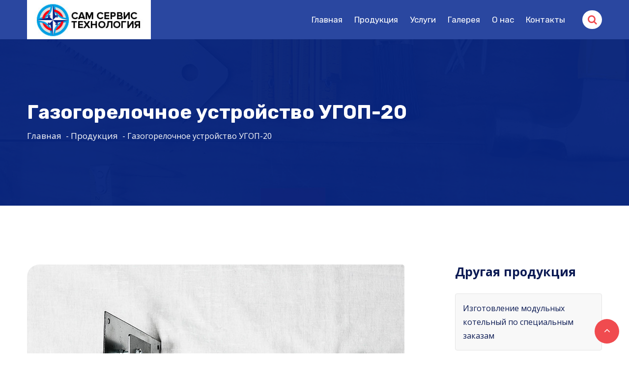

--- FILE ---
content_type: text/html; charset=UTF-8
request_url: https://samtex.uz/product/gazogorelochnoe-ustrojstvo-ugop-20/
body_size: 6960
content:
<!doctype html>
<html lang="ru-RU">
  <head>
    <meta charset="utf-8">
    <meta http-equiv="x-ua-compatible" content="ie=edge">
    <meta name="viewport" content="width=device-width, initial-scale=1, shrink-to-fit=no">
    <title>Газогорелочное устройство УГОП-20 | СамТех</title>

<!-- All In One SEO Pack Pro 3.6.1[225,280] -->
<!-- Отладка строки: 2JMJ7L5RSW0YVB/VLWAYKK/YBWK -->
<script type="application/ld+json" class="aioseop-schema">{}</script>
<link rel="canonical" href="https://samtex.uz/product/gazogorelochnoe-ustrojstvo-ugop-20/" />
<script>(function(w,d,s,l,i){w[l]=w[l]||[];w[l].push({'gtm.start':
				new Date().getTime(),event:'gtm.js'});var f=d.getElementsByTagName(s)[0],
				j=d.createElement(s),dl=l!='dataLayer'?'&l='+l:'';j.async=true;j.src=
				'https://www.googletagmanager.com/gtm.js?id='+i+dl;f.parentNode.insertBefore(j,f);
				})(window,document,'script','dataLayer','GTM-K8HZ8W6');</script>
<!-- All In One SEO Pack Pro -->
<link rel='dns-prefetch' href='//cdnjs.cloudflare.com' />
<link rel='dns-prefetch' href='//s.w.org' />
<link rel='stylesheet' id='bootstrap.css-css'  href='https://cdnjs.cloudflare.com/ajax/libs/twitter-bootstrap/4.3.1/css/bootstrap.min.css' type='text/css' media='all' />
<link rel='stylesheet' id='jquery.fancybox.css-css'  href='https://cdnjs.cloudflare.com/ajax/libs/fancybox/2.1.5/jquery.fancybox.min.css' type='text/css' media='all' />
<link rel='stylesheet' id='jquery-ui.min.css-css'  href='https://cdnjs.cloudflare.com/ajax/libs/jqueryui/1.12.1/jquery-ui.min.css' type='text/css' media='all' />
<link rel='stylesheet' id='owl.theme.default.min.css-css'  href='https://cdnjs.cloudflare.com/ajax/libs/OwlCarousel2/2.3.4/assets/owl.theme.default.min.css' type='text/css' media='all' />
<link rel='stylesheet' id='owl.carousel.min.css-css'  href='https://cdnjs.cloudflare.com/ajax/libs/OwlCarousel2/2.3.4/assets/owl.carousel.min.css' type='text/css' media='all' />
<link rel='stylesheet' id='animate.min.css-css'  href='https://cdnjs.cloudflare.com/ajax/libs/animate.css/2.1.1/animate.min.css' type='text/css' media='all' />
<link rel='stylesheet' id='sage/custom-animation.css-css'  href='https://samtex.uz/app/themes/sage/dist/styles/custom-animation.css?id=501957629b316eb80c6a' type='text/css' media='all' />
<link rel='stylesheet' id='sage/icomoon.css-css'  href='https://samtex.uz/app/themes/sage/dist/styles/icomoon.css?id=f680956cd75d5ba567e9' type='text/css' media='all' />
<link rel='stylesheet' id='sage/shortcodes.css-css'  href='https://samtex.uz/app/themes/sage/dist/styles/shortcodes.css?id=a826989a0252dd076abe' type='text/css' media='all' />
<link rel='stylesheet' id='sage/style.css-css'  href='https://samtex.uz/app/themes/sage/dist/styles/style.css?id=35e65697c2d61a5f9f50' type='text/css' media='all' />
<link rel='stylesheet' id='sage/responsive.css-css'  href='https://samtex.uz/app/themes/sage/dist/styles/responsive.css?id=273b63067ffd10b8dea7' type='text/css' media='all' />
<link rel='stylesheet' id='sage/rev-slider/layers.css-css'  href='https://samtex.uz/app/themes/sage/dist/rev-slider/css/layers.css?id=773b471644b1630007cb' type='text/css' media='all' />
<link rel='stylesheet' id='sage/rev-slider/navigation.css-css'  href='https://samtex.uz/app/themes/sage/dist/rev-slider/css/navigation.css?id=e6fc656b118590b387e0' type='text/css' media='all' />
<link rel='stylesheet' id='sage/rev-slider/settings.css-css'  href='https://samtex.uz/app/themes/sage/dist/rev-slider/css/settings.css?id=90d21b639f9cd0f8d668' type='text/css' media='all' />
<link rel='stylesheet' id='sage/custom.css-css'  href='https://samtex.uz/app/themes/sage/dist/styles/custom.css?id=cbc324158176b3f3ce19' type='text/css' media='all' />
<link rel="https://api.w.org/" href="https://samtex.uz/wp-json/" /><link rel="EditURI" type="application/rsd+xml" title="RSD" href="https://samtex.uz/wp/xmlrpc.php?rsd" />
<link rel="wlwmanifest" type="application/wlwmanifest+xml" href="https://samtex.uz/wp/wp-includes/wlwmanifest.xml" /> 
<link rel='prev' title='Газогорелочное устройство УГОП-16' href='https://samtex.uz/product/gazogorelochnoe-ustrojstvo-ugop-16/' />
<link rel='next' title='Газогорелочное устройство УГОП-30' href='https://samtex.uz/product/gazogorelochnoe-ustrojstvo-ugop-30/' />
<meta name="generator" content="WordPress 5.5.3" />
<link rel='shortlink' href='https://samtex.uz/?p=286' />
<link rel="alternate" type="application/json+oembed" href="https://samtex.uz/wp-json/oembed/1.0/embed?url=https%3A%2F%2Fsamtex.uz%2Fproduct%2Fgazogorelochnoe-ustrojstvo-ugop-20%2F" />
<link rel="alternate" type="text/xml+oembed" href="https://samtex.uz/wp-json/oembed/1.0/embed?url=https%3A%2F%2Fsamtex.uz%2Fproduct%2Fgazogorelochnoe-ustrojstvo-ugop-20%2F&#038;format=xml" />
<style>.recentcomments a{display:inline !important;padding:0 !important;margin:0 !important;}</style><link rel="icon" href="https://samtex.uz/app/uploads/2021/03/cropped-samtex-logo-1-32x32.png" sizes="32x32" />
<link rel="icon" href="https://samtex.uz/app/uploads/2021/03/cropped-samtex-logo-1-192x192.png" sizes="192x192" />
<link rel="apple-touch-icon" href="https://samtex.uz/app/uploads/2021/03/cropped-samtex-logo-1-180x180.png" />
<meta name="msapplication-TileImage" content="https://samtex.uz/app/uploads/2021/03/cropped-samtex-logo-1-270x270.png" />
  </head>
  <body class="product-template-default single single-product postid-286 wp-embed-responsive gazogorelochnoe-ustrojstvo-ugop-20">
<!--    <div id="loading-overlay"><div class="loader"></div></div>-->
        
    <div id="app">
      <header id="header" class="header main-header">
  <div class="container">
    <div class="flex-header">
      <div id="logo" class="logo">
        <a href="https://samtex.uz/" title="СамТех">
          <img src="https://samtex.uz/app/themes/sage/dist/images/logo/logo.jpg?id=9488c267dbc986edafbc"
               alt="СамТех"
               data-width="115"
               data-height="50"
               data-retina="https://samtex.uz/app/themes/sage/dist/images/logo/logo.jpg?id=9488c267dbc986edafbc">
        </a>
      </div>
      <div class="content-menu">
        <div class="nav-wrap">
          <div class="btn-menu"><span></span></div>
          <nav id="mainnav" class="mainnav float-right">
                          <div class="menu-primary-ru-container"><ul id="menu-primary-ru" class="menu"><li id="menu-item-58" class="menu-item menu-item-type-post_type menu-item-object-page menu-item-home menu-item-58"><a href="https://samtex.uz/">Главная</a></li>
<li id="menu-item-83" class="menu-item menu-item-type-post_type menu-item-object-page menu-item-83"><a href="https://samtex.uz/product/">Продукция</a></li>
<li id="menu-item-82" class="menu-item menu-item-type-post_type menu-item-object-page menu-item-82"><a href="https://samtex.uz/services/">Услуги</a></li>
<li id="menu-item-55" class="menu-item menu-item-type-post_type menu-item-object-page menu-item-55"><a href="https://samtex.uz/gallery/">Галерея</a></li>
<li id="menu-item-57" class="menu-item menu-item-type-post_type menu-item-object-page menu-item-57"><a href="https://samtex.uz/o-nas/">О нас</a></li>
<li id="menu-item-56" class="menu-item menu-item-type-post_type menu-item-object-page menu-item-56"><a href="https://samtex.uz/contact/">Контакты</a></li>
</ul></div>
            
            <form action="https://samtex.uz/" method="GET" class="nav_search">
  <input class="nav_search__input"
         title=""
         name="s"
         placeholder="Поиск по сайту..."
         type="search"
         value="">
  <button class="nav_search__button">
    <i class="nav_search__icon fa fa-search"></i>
  </button>
</form>
          </nav>
        </div>
      </div>
    </div>
  </div>
</header>


<div class="banner-section">
  <div class="container">
    <div class="page-title">
      <div class="page-title-inner">
        <div class="breadcrumbs text-left">
          <div class="breadcrumbs-wrap">
            <h1 class="title">Газогорелочное устройство УГОП-20</h1>
                          <ul class="breadcrumbs-inner" itemscope itemtype="https://schema.org/BreadcrumbList">
                                  <li itemprop="itemListElement" itemscope itemtype="https://schema.org/ListItem">
                                          <a itemprop="item" href="https://samtex.uz/">
                        <span itemprop="name">Главная</span>
                      </a>
                                        <meta itemprop="position" content="1"/>
                  </li>
                                  <li itemprop="itemListElement" itemscope itemtype="https://schema.org/ListItem">
                                          <a itemprop="item" href="https://samtex.uz/product/">
                        <span itemprop="name">Продукция</span>
                      </a>
                                        <meta itemprop="position" content="2"/>
                  </li>
                                  <li itemprop="itemListElement" itemscope itemtype="https://schema.org/ListItem">
                                          <span itemprop="name">Газогорелочное устройство УГОП-20</span>
                                        <meta itemprop="position" content="3"/>
                  </li>
                              </ul>
                      </div>
        </div>
      </div>
    </div>
  </div>
</div>
  <div class="flat-row-half blog-single no-column clearfix">
    <div class="container d-lg-flex">
      <div class="col-left">
        <article class="main-post">
          <div class="featured-post">
            <div class="entry-image">
              <img width="768" height="576" src="https://samtex.uz/app/uploads/2021/01/photo_2020-11-20_15-59-53-768x576-1.jpg" class="attachment-product_single size-product_single wp-post-image" alt="" loading="lazy" srcset="https://samtex.uz/app/uploads/2021/01/photo_2020-11-20_15-59-53-768x576-1.jpg 768w, https://samtex.uz/app/uploads/2021/01/photo_2020-11-20_15-59-53-768x576-1-300x225.jpg 300w, https://samtex.uz/app/uploads/2021/01/photo_2020-11-20_15-59-53-768x576-1-570x428.jpg 570w, https://samtex.uz/app/uploads/2021/01/photo_2020-11-20_15-59-53-768x576-1-370x278.jpg 370w" sizes="(max-width: 768px) 100vw, 768px" />
            </div>
          </div>
          <div class="blog-content content-blog-single">
            <ul class="post-meta">
              <li class="author"><a href="javascript:void(0);" rel="nofollow">
                  Газогорелочные устройства
                </a>
              </li>
            </ul>
            <h2 class="title">Газогорелочное устройство УГОП-20</h2>
            <div class="description">
              
            </div>
          </div>
        </article>

        
      </div>
      <div class="col-right">
        <div class="sidebar">
                      <div class="widget widget-categories">
              <h4 class="widget-title">Другая продукция</h4>
              <div class="bg-categories">
                <ul class="categories-wrap">
                                     <li>
                    <div class="block-inside">
                      <a href="https://samtex.uz/product/modulnye-kotelnye/">Изготовление модульных котельный по специальным заказам</a>
                    </div>
                  </li>
                                     <li>
                    <div class="block-inside">
                      <a href="https://samtex.uz/product/kotel-mnogotoplivnyj-universalnyj-na-prirodnom-gaze-i-tverdom-toplive-kmu/">Котел многотопливный универсальный на природном газе и твердом топливе КМУ</a>
                    </div>
                  </li>
                                     <li>
                    <div class="block-inside">
                      <a href="https://samtex.uz/product/kotel-otopitelnyj-na-tverdom-toplive-kot/">Котел отопительный на твердом топливе КОТ</a>
                    </div>
                  </li>
                                     <li>
                    <div class="block-inside">
                      <a href="https://samtex.uz/product/kotel-otopitelnyj-kombinirovannyj-na-prirodnom-gaze-i-tverdom-toplive-s-zapalnikom-i-klapanom-bezopasnosti-po-gazu-kok/">Котел отопительный комбинированный на природном газе и твердом топливе (с запальником и клапаном безопасности по газу) КОК</a>
                    </div>
                  </li>
                                     <li>
                    <div class="block-inside">
                      <a href="https://samtex.uz/product/kotel-otopitelnyj-na-prirodnom-gaze-s-zapalnikom-i-klapanom-bezopasnosti-po-gazu-kog/">Котел отопительный на природном газе (с запальником и клапаном безопасности по газу) КОГ</a>
                    </div>
                  </li>
                                     <li>
                    <div class="block-inside">
                      <a href="https://samtex.uz/product/gazogorelochnoe-ustrojstvo-ugop-100/">Газогорелочное устройство УГОП-100</a>
                    </div>
                  </li>
                                  </ul>
              </div>
            </div>
          
          <div class="widget widget-contact">
  <div class="contact-media">
    <div class="questions">Остались вопросы?</div>
    <p class="description">
      Оставьте заявку, наш оператор обязательно свяжется с вами в ближайшее время и проконсультирует по всем вопросам!
    </p>

    <div class="fl-btn">
      <!-- Button trigger modal -->
      <button type="button" class="hv-linear" data-toggle="modal" data-target="#requestModal">
        <span class="icon icon-telephone"></span>
        Оставить заявку
      </button>
    </div>

    <!-- Modal -->
    <div class="modal fade request-modal" id="requestModal" tabindex="-1" role="dialog"
         aria-labelledby="exampleModalLabel" aria-hidden="true">
      <div class="modal-dialog">
        <div class="modal-content">
          <div class="modal-header text-dark">
            <h5 class="modal-title" id="exampleModalLabel">Оставить заявку</h5>
            <button type="button" class="close" data-dismiss="modal" aria-label="Close">
              <span aria-hidden="true">&times;</span>
            </button>
          </div>
          <div class="modal-body">
            <form>
              <div class="form-group">
                <label for="modalName">Имя</label>
                <input type="text" placeholder="Введите ваше имя"
                       class="form-control" id="modalName"
                       aria-describedby="emailHelp">
              </div>
              <div class="form-group">
                <label for="modalNumber">Номер телефона</label>
                <input type="text" placeholder="Введите номер телефона"
                       class="form-control" id="modalNumber">
              </div>
              <button type="submit" class="btn btn-danger">Отправить</button>
            </form>
          </div>
        </div>
      </div>
    </div>
  </div>
</div>
        </div>
      </div>
    </div>

  </div>
  <!-- blog-single -->

  <div class="contact-section contact-transform contact-style1 mg-change-97" id="contact-section">
  <div class="container">
    <div class="contact-inside d-lg-flex">
      <div class="col-left">
        <div class="contact-us contact-style">
          <div class="title-section">
            <h2 class="flat-title text-white">Контакты</h2>
          </div>
          <ul class="contact-options text-white">
                          <li class="contact-box">
                <div class="icon">
                  <i class="fa fa-phone" aria-hidden="true"></i>
                </div>
                <div class="content-info">
                  <h3 class="ct-by">Номер телефона</h3>
                  <div class="description">
                                          <p><a
                          href="tel:998979299941">+998 (97) 929-99-41</a>
                      </p>
                                                          </div>
                </div>
              </li>
                                      <li class="contact-box">
                <div class="icon">
                  <i class="fa fa-envelope" aria-hidden="true"></i>
                </div>
                <div class="content-info">
                  <h3 class="ct-by">Эл. почта</h3>
                  <div class="description">
                    <p>
                      <a href="/cdn-cgi/l/email-protection#0861666e67487b69657c6d70267d72"><span class="__cf_email__" data-cfemail="87eee9e1e8c7f4e6eaf3e2ffa9f2fd">[email&#160;protected]</span></a>
                    </p>
                  </div>
                </div>
              </li>
                                      <li class="contact-box">
                <div class="icon">
                  <i class="fa fa-map-marker" aria-hidden="true"></i>
                </div>
                <div class="content-info">
                  <h3 class="ct-by">Адрес</h3>
                  <div class="description">
                    <p>г. Самарканд<br />
ул. Спитамена 153</p>

                  </div>
                </div>
              </li>
                      </ul>
        </div>
      </div>
      <div class="col-right">
        <div class="title-section">
          <h2 class="flat-title">Оставить заявку</h2>
        </div>
        <form id="contactform" action="/antibot/"
              data-action="https://samtex.uz/wp/wp-admin/admin-ajax.php?action=send_email"
              method="post" class="form-contact form-submit">
          <div class="text-wrap d-sm-flex clearfix">
            <div class="w-left">
              <input type="text"
                     name="clientName"
                     id="name"
                     title=""
                     value=""
                     class="name"
                     required="required"
                     placeholder="Ваше имя *:">
            </div>
            <div class="w-right">
              <input type="text" name="clientEmail" id="email" value="" class="email"
                     placeholder="Эл. почта:" title="">
            </div>
          </div>
          <div class="text-wrap d-sm-flex clearfix">
            <div class="w-left">
              <input type="text"
                     name="subject"
                     id="subject"
                     value=""
                     class="subject"
                     title=""
                     placeholder="Заголовок:">
            </div>
            <div class="w-right">
              <input type="text" name="clientPhone" id="phone" value="" class="phone" title=""
                     placeholder="Номер телефона *:" required="required">
            </div>
          </div>
          <div class="message-wrap">
            <textarea name="clientMessage"
                      id="comment-message"
                      rows="8"
                      title=""
                      placeholder="Сообщение"
                      required="required"></textarea>
          </div>
          <div class="fl-btn btn-linear linear-color-two">
            <button name="submit"
                    type="submit"
                    class="submit btn-contact hv-linear border-corner"
                    id="submit">Отправить</button>
          </div>
        </form>
      </div>
    </div>
  </div>
</div>
<div class="footer-background background-empty">
  <footer id="footer" class="footer">
    <div class="container">
      <div id="footer-widget">
        <div class="row">
          <div class="col-lg-5 col-12">
            <div class="widget widget-subscribe">
                              <h3 class="widget widget-title">ООО «Сам Сервис Технология»</h3>
                                            <p class="description">ООО «Сам Сервис Технология» специализируется на производстве котельного оборудования - водогрейных котлов бытового и промышленного использования, работающих на природном газе, твердом и жидком топливе, для отопления и горячего водоснабжения мощностью от 12 кВт до 1500 кВт, в т.ч. выпуске котлов по американской лицензии серии «Scotch Marine».</p>
                          </div>
          </div>
          <div class="col-lg-4 col-md-4 col-sm-4 col-12 mg-widget pd-footer-69">
            <h3 class="widget widget-title">Навигация</h3>
                          <div class="menu-footer-ru-container"><ul id="menu-footer-ru" class="widget-nav-menu"><li id="menu-item-64" class="menu-item menu-item-type-post_type menu-item-object-page menu-item-home menu-item-64"><a href="https://samtex.uz/">Главная</a></li>
<li id="menu-item-67" class="menu-item menu-item-type-post_type menu-item-object-page menu-item-67"><a href="https://samtex.uz/o-nas/">О нас</a></li>
<li id="menu-item-66" class="menu-item menu-item-type-post_type menu-item-object-page menu-item-66"><a href="https://samtex.uz/contact/">Контакты</a></li>
<li id="menu-item-80" class="menu-item menu-item-type-post_type menu-item-object-page menu-item-80"><a href="https://samtex.uz/product/">Продукция</a></li>
<li id="menu-item-79" class="menu-item menu-item-type-post_type menu-item-object-page menu-item-79"><a href="https://samtex.uz/services/">Услуги</a></li>
<li id="menu-item-65" class="menu-item menu-item-type-post_type menu-item-object-page menu-item-65"><a href="https://samtex.uz/gallery/">Галерея</a></li>
</ul></div>
                      </div>
          <div class="col-lg-3 col-md-4 col-sm-4 col-12 mg-widget">
            <h3 class="widget widget-title">Соц. сети</h3>
            <ul class="widget-social-media">
                              <li>
                  <a href=""><i class="fa fa-facebook" aria-hidden="true"></i></a>
                </li>
                                            <li>
                  <a href="" class="active">
                    <i class="fa fa-instagram" aria-hidden="true"></i></a>
                </li>
                                            <li>
                  <a href="">
                    <i class="fa fa-telegram" aria-hidden="true"></i>
                  </a>
                </li>
              
                              <li>
                  <a href=""><i class="fa fa-youtube" aria-hidden="true"></i></a>
                </li>
                                            <li>
                  <a href=""><i class="fa fa-vk" aria-hidden="true"></i></a>
                </li>
                                            <li>
                  <a href=""><i class="fa fa-twitter" aria-hidden="true"></i></a>
                </li>
              
            </ul>
          </div>
        </div>
      </div>
    </div>
  </footer>
  <div id="bottom" class="bottom">
    <div class="container">
      <div class="bottom-wrap">
        <div class="bottom-inside d-md-flex justify-content-md-between align-items-center">
          <div id="copyright">Copyright 2018-2026. Все права защищены</div>
          <div class="address"><a href="https://gigalab.uz">Создание сайтов Gigalab.uz</a></div>
        </div>
      </div>
    </div>
  </div>
  <a id="scroll-top" class="show"></a>
</div>
    </div>

        <script data-cfasync="false" src="/cdn-cgi/scripts/5c5dd728/cloudflare-static/email-decode.min.js"></script><script src='//cdnjs.cloudflare.com/ajax/libs/jquery/3.5.1/jquery.min.js' id='jquery-js'></script>
<script src='https://cdnjs.cloudflare.com/ajax/libs/jquery-migrate/3.3.2/jquery-migrate.min.js' id='jquery-migrate.min.js-js'></script>
<script src='https://cdnjs.cloudflare.com/ajax/libs/twitter-bootstrap/4.3.1/js/bootstrap.bundle.min.js' id='bootstrap.js-js'></script>
<script src='https://cdnjs.cloudflare.com/ajax/libs/fancybox/2.1.5/jquery.fancybox.min.js' id='jquery.fancybox.js-js'></script>
<script src='https://cdnjs.cloudflare.com/ajax/libs/jqueryui/1.12.1/jquery-ui.min.js' id='jquery-ui.min.js-js'></script>
<script src='https://cdnjs.cloudflare.com/ajax/libs/OwlCarousel2/2.3.4/owl.carousel.min.js' id='owl.carousel.min.js-js'></script>
<script src='//cdnjs.cloudflare.com/ajax/libs/jquery-cookie/1.4.1/jquery.cookie.min.js' id='jquery.cookie.min.js-js'></script>
<script src='//cdnjs.cloudflare.com/ajax/libs/jquery-countto/1.2.0/jquery.countTo.min.js' id='jquery.countTo.min.js-js'></script>
<script src='//cdnjs.cloudflare.com/ajax/libs/waypoints/2.0.4/waypoints.min.js' id='waypoints.min.js-js'></script>
<script src='//cdnjs.cloudflare.com/ajax/libs/jquery.imagesloaded/4.1.4/imagesloaded.pkgd.min.js' id='imagesloaded.pkgd.min.js-js'></script>
<script src='//cdnjs.cloudflare.com/ajax/libs/jquery-validate/1.19.2/jquery.validate.min.js' id='jquery.validate.min.js-js'></script>
<script src='https://samtex.uz/app/themes/sage/dist/scripts/wow.min.js?id=36050285bfeeb7395752' id='sage/wow.min.js-js'></script>
<script src='https://samtex.uz/app/themes/sage/dist/scripts/main.js?id=a4163f15366142b59ba2' id='sage/main.js-js'></script>
<script src='https://samtex.uz/app/themes/sage/dist/scripts/jquery.form.js?id=f448c593c242d134e973' id='sage/jquery.form-js'></script>
<script src='https://samtex.uz/app/themes/sage/dist/scripts/app.form.js?id=272cde5e0439f4361a96' id='sage/app.form.js-js'></script>
<script src='https://samtex.uz/app/themes/sage/dist/rev-slider/js/jquery.themepunch.tools.min.js?id=956768e54ed877a59806' id='sage/jquery.themepunch.tools.min.js-js'></script>
<script src='https://samtex.uz/app/themes/sage/dist/rev-slider/js/jquery.themepunch.revolution.min.js?id=7312e8013fe732e02d8d' id='sage/jquery.themepunch.revolution.min.js-js'></script>
<script src='https://samtex.uz/app/themes/sage/dist/scripts/rev-slider.js?id=cdfac02bc756adc9d45b' id='sage/rev-slider.js-js'></script>
<script src='https://samtex.uz/app/themes/sage/dist/rev-slider/js/extensions/extensionsrevolution.extension.actions.min.js?id=9569c863506cc503bf33' id='sage/extensionsrevolution.extension.actions.min.js-js'></script>
<script src='https://samtex.uz/app/themes/sage/dist/rev-slider/js/extensions/extensionsrevolution.extension.carousel.min.js?id=5cd781834fe72452bcfb' id='sage/extensionsrevolution.extension.carousel.min.js-js'></script>
<script src='https://samtex.uz/app/themes/sage/dist/rev-slider/js/extensions/extensionsrevolution.extension.kenburn.min.js?id=6f0d2e05bcade823f1ed' id='sage/extensionsrevolution.extension.kenburn.min.js-js'></script>
<script src='https://samtex.uz/app/themes/sage/dist/rev-slider/js/extensions/extensionsrevolution.extension.layeranimation.min.js?id=7fc329ee5c7d689bda10' id='sage/extensionsrevolution.extension.layeranimation.min.js-js'></script>
<script src='https://samtex.uz/app/themes/sage/dist/rev-slider/js/extensions/extensionsrevolution.extension.migration.min.js?id=13da01de30ddda895f4c' id='sage/extensionsrevolution.extension.migration.min.js-js'></script>
<script src='https://samtex.uz/app/themes/sage/dist/rev-slider/js/extensions/extensionsrevolution.extension.navigation.min.js?id=9b42e960ce6cb0f0680d' id='sage/extensionsrevolution.extension.navigation.min.js-js'></script>
<script src='https://samtex.uz/app/themes/sage/dist/rev-slider/js/extensions/extensionsrevolution.extension.parallax.min.js?id=e2a748ecea4133bfcfb2' id='sage/extensionsrevolution.extension.parallax.min.js-js'></script>
<script src='https://samtex.uz/app/themes/sage/dist/rev-slider/js/extensions/extensionsrevolution.extension.slideanims.min.js?id=27c34e0025534ea63d86' id='sage/extensionsrevolution.extension.slideanims.min.js-js'></script>
<script src='https://samtex.uz/app/themes/sage/dist/rev-slider/js/extensions/extensionsrevolution.extension.video.min.js?id=c32fb67cb57db3da4f29' id='sage/extensionsrevolution.extension.video.min.js-js'></script>
<script id='aioseop-google-tag-manager-js-extra'>
var aioseopGoogleTagManager = {"gtmContainerId":"GTM-K8HZ8W6"};
</script>
<script src='https://samtex.uz/app/plugins/all-in-one-seo-pack-pro/pro/js/aioseop-google-tag-manager.js?ver=3.6.1' id='aioseop-google-tag-manager-js'></script>
<script src='https://samtex.uz/wp/wp-includes/js/wp-embed.min.js?ver=5.5.3' id='wp-embed-js'></script>
<script type="text/javascript">(function() {
				var expirationDate = new Date();
				expirationDate.setTime( expirationDate.getTime() + 31536000 * 1000 );
				document.cookie = "pll_language=ru; expires=" + expirationDate.toUTCString() + "; path=/; secure";
			}());</script>  <script defer src="https://static.cloudflareinsights.com/beacon.min.js/vcd15cbe7772f49c399c6a5babf22c1241717689176015" integrity="sha512-ZpsOmlRQV6y907TI0dKBHq9Md29nnaEIPlkf84rnaERnq6zvWvPUqr2ft8M1aS28oN72PdrCzSjY4U6VaAw1EQ==" data-cf-beacon='{"version":"2024.11.0","token":"9e91ee9c24304d95b345118c0171057f","r":1,"server_timing":{"name":{"cfCacheStatus":true,"cfEdge":true,"cfExtPri":true,"cfL4":true,"cfOrigin":true,"cfSpeedBrain":true},"location_startswith":null}}' crossorigin="anonymous"></script>
</body>
</html>


--- FILE ---
content_type: text/css
request_url: https://samtex.uz/app/themes/sage/dist/styles/custom-animation.css?id=501957629b316eb80c6a
body_size: 528
content:
@-webkit-keyframes rotated {
    0% {
        -webkit-transform: rotate(0);
        transform: rotate(0);
    }
    100% {
        -webkit-transform: rotate(360deg);
        transform: rotate(360deg);
    }
}
@keyframes rotated {
    0% {
        -webkit-transform: rotate(0);
        transform: rotate(0);
    }
    100% {
        -webkit-transform: rotate(360deg);
        transform: rotate(360deg);
    }
}
@-webkit-keyframes scale-upOne {
    0% {
        -webkit-transform: scale(1);
        transform: scale(1);
    }
    100% {
        -webkit-transform: scale(.2);
        transform: scale(.2);
    }
}
@keyframes scale-upOne {
    0% {
        -webkit-transform: scale(1);
        transform: scale(1);
    }
    100% {
        -webkit-transform: scale(.2);
        transform: scale(.2);
    }
}
@-webkit-keyframes zoom-fade-two {
  0% {
    -webkit-transform: scale(1.5);
    transform: scale(1.5);
  }
  50% {
    -webkit-transform: scale(1);
    transform: scale(1);
  }
  100% {
    -webkit-transform: scale(1.5);
    transform: scale(1.5);
  }
}
@keyframes zoom-fade-two {
  0% {
    -webkit-transform: scale(1.5);
    transform: scale(1.5);
  }
  50% {
    -webkit-transform: scale(1);
    transform: scale(1);
  }
  100% {
    -webkit-transform: scale(1.5);
    transform: scale(1.5);
  }
}

@-webkit-keyframes zoom-fade {
  0% {
    -webkit-transform: scale(1.2);
    transform: scale(1.2);
  }
  50% {
    -webkit-transform: scale(1);
    transform: scale(1);
  }
  100% {
    -webkit-transform: scale(1.2);
    transform: scale(1.2);
  }
}
@keyframes zoom-fade {
  0% {
    -webkit-transform: scale(1.2);
    transform: scale(1.2);
  }
  50% {
    -webkit-transform: scale(1);
    transform: scale(1);
  }
  100% {
    -webkit-transform: scale(1.2);
    transform: scale(1.2);
  }
}

@keyframes slide {
    from { 
        background-position: 0 0; 
    }
    to { 
        background-position: -111px 0; 
    }
}
@-webkit-keyframes slide {
    from { 
        background-position: 0 0; 
    }
    to { 
        background-position: -111px 0; 
    }
}
@-webkit-keyframes ripple {
    70% {
        box-shadow: 0 0 0 40px rgba(255, 255, 255, 0);
    }
    100% {
        box-shadow: 0 0 0 0 rgba(255, 255, 255, 0);
    }
}

@keyframes ripple {
    70% {
        box-shadow: 0 0 0 40px rgba(255, 255, 255, 0);
    }
    100% {
        box-shadow: 0 0 0 0 rgba(255, 255, 255, 0);
    }
}

@keyframes up-down {
  0% {
    -webkit-transform: translateY(-20px);
    transform: translateY(-20px);
  }

  50% {
    -webkit-transform: translateY(-10px);
    transform: translateY(-10px);
  }

  100% {
    -webkit-transform: translateY(-20px);
    transform: translateY(-20px);
  }
}

@keyframes jackInTheBox {
  from {
    opacity: 0;
    transform: scale(0.1) rotate(30deg);
    transform-origin: center bottom;
  }

  50% {
    transform: rotate(-10deg);
  }

  70% {
    transform: rotate(3deg);
  }

  to {
    opacity: 1;
    transform: scale(1);
  }
}

.jackInTheBox {
  animation-name: jackInTheBox;
}
.animated {
  animation-duration: 1s;
  animation-fill-mode: both;
}

@-webkit-keyframes fadeInUp {
  0% {
    opacity: 0;
    -webkit-transform: translateY(20px);
    transform: translateY(20px);
  }

  100% {
    opacity: 1;
    -webkit-transform: translateY(0);
    transform: translateY(0);
  }
}

@keyframes fadeInUp {
  0% {
    opacity: 0;
    -webkit-transform: translateY(20px);
    -ms-transform: translateY(20px);
    transform: translateY(20px);
  }

  100% {
    opacity: 1;
    -webkit-transform: translateY(0);
    -ms-transform: translateY(0);
    transform: translateY(0);
  }
}

.fadeInUp {
  -webkit-animation-name: fadeInUp;
  animation-name: fadeInUp;
}

@keyframes animationFramesOne {
  0% {
    -webkit-transform: translate(0px, 0px) rotate(0deg);
            transform: translate(0px, 0px) rotate(0deg);
  }
  20% {
    -webkit-transform: translate(73px, -1px) rotate(36deg);
            transform: translate(73px, -1px) rotate(36deg);
  }
  40% {
    -webkit-transform: translate(141px, 72px) rotate(72deg);
            transform: translate(141px, 72px) rotate(72deg);
  }
  60% {
    -webkit-transform: translate(83px, 122px) rotate(108deg);
            transform: translate(83px, 122px) rotate(108deg);
  }
  80% {
    -webkit-transform: translate(-40px, 72px) rotate(144deg);
            transform: translate(-40px, 72px) rotate(144deg);
  }
  100% {
    -webkit-transform: translate(0px, 0px) rotate(0deg);
            transform: translate(0px, 0px) rotate(0deg);
  }
}
@-webkit-keyframes animationFramesOne {
  0% {
    -webkit-transform: translate(0px, 0px) rotate(0deg);
  }
  20% {
    -webkit-transform: translate(73px, -1px) rotate(36deg);
  }
  40% {
    -webkit-transform: translate(141px, 72px) rotate(72deg);
  }
  60% {
    -webkit-transform: translate(83px, 122px) rotate(108deg);
  }
  80% {
    -webkit-transform: translate(-40px, 72px) rotate(144deg);
  }
  100% {
    -webkit-transform: translate(0px, 0px) rotate(0deg);
  }
}

@keyframes animationFramesTwo {
    0% {
        transform: translate(0, 0) rotate(0);
    }
    21% {
        transform: translate(40px, 50px) rotate(35deg);
    }
    41% {
        transform: translate(-20px, -75px) rotate(48deg);
    }
    60% {
        transform: translate(25px, 48px) rotate(125deg);
    }
    80% {
        transform: translate(16px, -15px) rotate(180deg);
    }
    100% {
        transform: translate(0, 0) rotate(0);
    }
}
@-webkit-keyframes animationFramesTwo {
    0% {
        -webkit-transform: translate(0, 0) rotate(0);
    }
    21% {
        -webkit-transform: translate(40px, 5px) rotate(35deg);
    }
    41% {
        -webkit-transform: translate(-20px, -75px) rotate(48deg);
    }
    60% {
        -webkit-transform: translate(25px, 48px) rotate(125deg);
    }
    80% {
        -webkit-transform: translate(16px, -15px) rotate(180deg);
    }
    100% {
        -webkit-transform: translate(0, 0) rotate(0);
    }
}

@keyframes animationFramesThree {
    0% {
        transform: translate(0, 0) rotate(0);
    }
    21% {
        transform: translate(4px, 10px) rotate(360deg);
    }
    41% {
        transform: translate(25px, 40px) rotate(360deg);
    }
    60% {
        transform: translate(35px, 22px) rotate(360deg);
    }
    80% {
        transform: translate(17px, 46px) rotate(360deg);
    }
    100% {
        transform: translate(0, 0) rotate(0);
    }
}
@-webkit-keyframes animationFramesThree {
    0% {
        -webkit-transform: translate(0, 0) rotate(0);
    }
    21% {
        -webkit-transform: translate(4px, -20px) rotate(360deg);
    }
    41% {
        -webkit-transform: translate(-50px, -80px) rotate(360deg);
    }
    60% {
        -webkit-transform: translate(-75px, -35px) rotate(360deg);
    }
    80% {
        -webkit-transform: translate(-20px, 20px) rotate(360deg);
    }
    100% {
        -webkit-transform: translate(0, 0) rotate(0);
    }
}

@-webkit-keyframes movebounce {
  0% {
    -webkit-transform: translateY(0px);
            transform: translateY(0px);
  }
  50% {
    -webkit-transform: translateY(20px);
            transform: translateY(20px);
  }
  100% {
    -webkit-transform: translateY(0px);
            transform: translateY(0px);
  }
}
@keyframes movebounce {
  0% {
    -webkit-transform: translateY(0px);
            transform: translateY(0px);
  }
  50% {
    -webkit-transform: translateY(20px);
            transform: translateY(20px);
  }
  100% {
    -webkit-transform: translateY(0px);
            transform: translateY(0px);
  }
}

@keyframes rotateme {
  from {
    -webkit-transform: rotate(0deg);
            transform: rotate(0deg);
  }
  to {
    -webkit-transform: rotate(360deg);
            transform: rotate(360deg);
  }
}
@-webkit-keyframes rotateme {
  from {
    -webkit-transform: rotate(0deg);
  }
  to {
    -webkit-transform: rotate(360deg);
  }
}




--- FILE ---
content_type: text/css
request_url: https://samtex.uz/app/themes/sage/dist/styles/icomoon.css?id=f680956cd75d5ba567e9
body_size: 209
content:
@font-face {
  font-family: 'icomoon';
  src:  url('../fonts/icomoon.eot?82n01l');
  src:  url('../fonts/icomoon.eot?82n01l#iefix') format('embedded-opentype'),
    url('../fonts/icomoon.ttf?82n01l') format('truetype'),
    url('../fonts/icomoon.woff?82n01l') format('woff'),
    url('../fonts/icomoon.svg?82n01l#icomoon') format('svg');
  font-weight: normal;
  font-style: normal;
  font-display: block;
}

[class^="icon-"], [class*=" icon-"] {
  /* use !important to prevent issues with browser extensions that change fonts */
  font-family: 'icomoon' !important;
  speak: none;
  font-style: normal;
  font-weight: normal;
  font-variant: normal;
  text-transform: none;
  line-height: 1;

  /* Better Font Rendering =========== */
  -webkit-font-smoothing: antialiased;
  -moz-osx-font-smoothing: grayscale;
}

.icon-kl:before {
  content: "\e910";
}
.icon-user:before {
  content: "\e90f";
}
.icon-digital-marketing:before {
  content: "\e90d";
}
.icon-clock:before {
  content: "\e90e";
}
.icon-analysis:before {
  content: "\e900";
}
.icon-coffee-cup:before {
  content: "\e901";
}
.icon-connection:before {
  content: "\e902";
}
.icon-download:before {
  content: "\e903";
}
.icon-left-arrow:before {
  content: "\e904";
}
.icon-play-button:before {
  content: "\e905";
}
.icon-right-arrow:before {
  content: "\e906";
}
.icon-support:before {
  content: "\e907";
}
.icon-target:before {
  content: "\e908";
}
.icon-tax:before {
  content: "\e909";
}
.icon-telephone:before {
  content: "\e90a";
}
.icon-text-quotes:before {
  content: "\e90b";
}
.icon-trophy:before {
  content: "\e90c";
}


--- FILE ---
content_type: text/css
request_url: https://samtex.uz/app/themes/sage/dist/styles/shortcodes.css?id=a826989a0252dd076abe
body_size: 2867
content:
/**
* title-section
* no-column
* services
* round-dots
* nav-custom
* rectangle
* play-animation
* icon-hover-custom
*/


/* title-section
-------------------------------------------------------------- */
.title-section {
    margin-bottom: 50px;
    position: relative;
}
.title-section .sub-heading {
	font-size: 18px;
	font-weight: 700;
    margin-bottom: 20px;
    font-family: "Playfair Display", sans-serif;
    font-style: italic;
}
.title-section .sub-heading.color-one {
	color: #e5474b;
}
.title-section .sub-heading.color-two {
	color: #f04b4f;
}
.title-section .flat-title {
	font-size: 32px;
    line-height: 53px;
    font-weight: 500;
    color: #010c39;
    font-family: "rubik", sans-serif;
}

/* no-column
-------------------------------------------------------------- */
.no-column .col-left {
    width: 68.5%;
}
.no-column .col-right {
    width: 31.5%;
    padding-left: 70px;
}

/* services
-------------------------------------------------------------- */
.flat-services .fl-btn a {
    padding: 15px 42px;
    border: 1px solid #cacaca;
    color: #f04b4f;
    font-weight: 700;
    background: #fff;
}
.flat-services .fl-btn a:hover{
    color:#f04b4f;
}
.services-style2 {
    padding: 113px 0 0 0;
}
.services-title-one .title-section {
    margin-bottom: 90px;
}
.services-title-two .title-section {
    margin-bottom: 78px;
}
.services-title-two .title-section .sub-heading {
    margin-bottom: 13px;
}
.services-has-bg {
    padding: 73px 0 111px 0;
    background: rgba(0, 0, 0, 0) -webkit-linear-gradient(rgb(247, 248, 253) 0%, rgb(227, 230, 242) 99%) repeat scroll 0% 0%;
}
.services-box .iconbox-content .title {
    font-size: 23px;
    font-weight: 600;
    line-height: 30px;
    color: #010c39;
    margin-bottom: 20px;
    text-overflow: ellipsis;
    white-space: nowrap;
    overflow: hidden;
    font-family: "Work Sans", sans-serif;
    -webkit-transition: all 0.5s ease-in-out;
    -moz-transition: all 0.5s ease-in-out;
    -ms-transition: all 0.5s ease-in-out;
    -o-transition: all 0.5s ease-in-out;
    transition: all 0.5s ease-in-out;
}
.services-box .iconbox-content .description {
    font-size: 16px;
    line-height: 26px;
    margin-bottom: 22px;
    -webkit-transition: all 0.5s ease-in-out;
    -moz-transition: all 0.5s ease-in-out;
    -ms-transition: all 0.5s ease-in-out;
    -o-transition: all 0.5s ease-in-out;
    transition: all 0.5s ease-in-out;
}
.services-box .iconbox-content .read-more a {
    font-weight: 700;
    position: relative;
    padding-right: 18px;
    -webkit-transition: all 0.5s ease-in-out;
    -moz-transition: all 0.5s ease-in-out;
    -ms-transition: all 0.5s ease-in-out;
    -o-transition: all 0.5s ease-in-out;
    transition: all 0.5s ease-in-out;
}
.services-box .iconbox-content .read-more a:after {
    content: '\f105';
    color: #010c39;
    top: 50%;
    right: 0;
    transform: translateY(-50%);
    position: absolute;
    font-family: 'Fontawesome';
    -webkit-transition: all 0.3s ease-in-out;
    -moz-transition: all 0.3s ease-in-out;
    -ms-transition: all 0.3s ease-in-out;
    -o-transition: all 0.3s ease-in-out;
    transition: all 0.3s ease-in-out;
}
.services-box-type1 {
    padding: 35px 15px 37px 42px;
    -webkit-box-shadow: 0px 0px 30px 0px rgba(130,130,130,0.1);
    -moz-box-shadow: 0px 0px 30px 0px rgba(130,130,130,0.1);
    box-shadow: 0px 0px 30px 0px rgba(130,130,130,0.1);
    margin-bottom: 30px;
    background-color: #ffffff;
    overflow: hidden;
    position: relative;
}
.iconbox{
    margin-bottom: 15px;
    position:relative;
}
.services-box-type1 .iconbox-icon {
    width: 75px;
    height: 75px;
    font-size: 40px;
    text-align: center;
    color: #ffffff;
    display: inline-block;
    border-radius: 10px;
    margin-bottom: 30px;
    background: linear-gradient(90deg, #7526d7 0%, #f269fd 100%);
    position: relative;
    -webkit-transition: all 0.5s ease-in-out;
    -moz-transition: all 0.5s ease-in-out;
    -ms-transition: all 0.5s ease-in-out;
    -o-transition: all 0.5s ease-in-out;
    transition: all 0.5s ease-in-out;
}
.services-box-type1 .iconbox-icon .icon-wrap {
    top: 50%;
    left: 0;
    right: 0;
    bottom: 0;
    transform: translateY(-50%);
    position: absolute;
}
.services-box-type1 .iconbox-icon:before {
    content: '';
    top: 0;
    left: 0;
    width: 100%;
    height: 100%;
    opacity: 0;
    visibility: hidden;
    border-radius: 10px;
    position: absolute;
    background: linear-gradient(90deg, #17adc9 0%, #94e69a 100%);
    -webkit-transition: all 0.5s ease-in-out;
    -moz-transition: all 0.5s ease-in-out;
    -ms-transition: all 0.5s ease-in-out;
    -o-transition: all 0.5s ease-in-out;
    transition: all 0.5s ease-in-out;
}
.services-box-type1:hover .iconbox-icon:before {
    opacity: 1;
    visibility: visible;
}
.services-box-type1:hover .iconbox-icon {
    -webkit-transform: scale(-1) rotate(180deg);
    -moz-transform: scale(-1) rotate(180deg);
    -ms-transform: scale(-1) rotate(180deg);
    -o-transform: scale(-1) rotate(180deg);
    transform: scale(-1) rotate(180deg);
}
.services-box-type1 .snow-dot {
    top: 30px;
    left: 24px;
    position: absolute;
    -webkit-transition: all 0.3s ease-in-out;
    -moz-transition: all 0.3s ease-in-out;
    -ms-transition: all 0.3s ease-in-out;
    -o-transition: all 0.3s ease-in-out;
    transition: all 0.3s ease-in-out;
}
.services-box-type1:hover .snow-dot {
    background-color: #e3fced;
    animation: scale-upOne 1s alternate infinite ease-in;
}
.services-box-type1 .rectangle-1 {
    top: 0;
    right: 0;
    position: absolute;
}
.services-box-type1 .rectangle-2 {
    top: 38px;
    right: 33px;
    position: absolute;
}
.services-box-type1 .rectangle-3 {
    top: 16px;
    right: 26px;
    position: absolute;
}
.services-box-type2 {
    padding: 34px 30px 36px 37px;
    background-color: #f7fcff;
    z-index: 1;
    overflow: hidden;
    position: relative;
}
.services-box-type2:before {
    content: '';
    top: 0;
    left: 0;
    width: 100%;
    height: 100%;
    opacity: 0;
    z-index: -1;
    visibility: hidden;
    position: absolute;
    background: rgb(109,106,254);
    background: linear-gradient(90deg, rgba(109,106,254,1) 0%, rgba(71,163,248,1) 100%);
    -webkit-transition: all 0.5s ease-in-out;
    -moz-transition: all 0.5s ease-in-out;
    -ms-transition: all 0.5s ease-in-out;
    -o-transition: all 0.5s ease-in-out;
    transition: all 0.5s ease-in-out;
}
.services-box-type2 .iconbox-icon {
    width: 107px;
    height: 107px;
    line-height: 107px;
    font-size: 52px;
    text-align: center;
    color: #5c84fb;
    display: inline-block;
    border-radius: 50%;
    margin-bottom: 19px;
    background-color: #ffffff;
    position: relative;
}
.services-box-type2 .iconbox-content .read-more a {
    color: #1a98f0;
}
.services-box-type2 .iconbox-content .read-more a:after {
    color: #1a98f0;
}
.services-box-type2 .pattern-sv {
    top: 20px;
    left: 20px;
    z-index: -1;
    position: absolute;
}
.services-box-type2 .pattern-sv .icon {
    font-size: 84px;
    color: #c9edfa;
    -webkit-transition: all 0.5s ease-in-out;
    -moz-transition: all 0.5s ease-in-out;
    -ms-transition: all 0.5s ease-in-out;
    -o-transition: all 0.5s ease-in-out;
    transition: all 0.5s ease-in-out;
}
.services-box-type2:hover:before {
    opacity: 1;
    visibility: visible;
}
.services-box-type2:hover .iconbox-content .title,
.services-box-type2:hover .iconbox-content .description,
.services-box-type2:hover .iconbox-content .read-more a,
.services-box-type2:hover .iconbox-content .read-more a:after {
    color: #ffffff;
}
.services-box-type2:hover .pattern-sv .icon {
    color: #769ffc;
}
.services-single {
    margin-bottom: 23px;
}
.services-single .slider-sv {
    margin-bottom: 31px;
}
.services-single .slider-sv .owl-nav .owl-prev {
    top: 50%;
    left: -25px;
    transform: translateY(-50%);
    position: absolute;
}
.services-single .slider-sv .owl-carousel .owl-nav .owl-next {
    top: 50%;
    right: -25px;
    transform: translateY(-50%);
    position: absolute;
}
.services-single .slider-sv .owl-carousel .owl-nav button {
    color: #ffffff;
}
.services-single .slider-sv .owl-carousel .owl-nav .owl-prev {
    background-size: 200% auto;
    background-image: linear-gradient(to right, #f269fd 0%, #7526d7 50%, #f269fd 100%);
    -webkit-transition: all 0.5s ease-in-out;
    -moz-transition: all 0.5s ease-in-out;
    -ms-transition: all 0.5s ease-in-out;
    -o-transition: all 0.5s ease-in-out;
    transition: all 0.5s ease-in-out;
}
.services-single .slider-sv .owl-carousel .owl-nav .owl-next {
    background-size: 200% auto;
    background-image: linear-gradient(to right, #00cfdd 0%, #1f8ef3 50%, #00cfdd 100%);
    -webkit-transition: all 0.5s ease-in-out;
    -moz-transition: all 0.5s ease-in-out;
    -ms-transition: all 0.5s ease-in-out;
    -o-transition: all 0.5s ease-in-out;
    transition: all 0.5s ease-in-out;
}
.services-single .slider-sv .owl-carousel .owl-nav button:hover {
	background-position: right center;
}
.services-single p {
    margin-bottom: 16px;
}
.services-single p:last-child {
    margin-bottom: 0;
}
.services-single .title {
    font-size: 32px;
    font-weight: 600;
    line-height: 43px;
    color: #0c1b54;
    margin-bottom: 28px;
    font-family: "Work Sans", sans-serif;
}
.services-details-desc {
    margin-bottom: 40px;
}
.services-details-desc:last-child {
    margin-bottom: 0;
}
.services-details-desc .title {
    font-size: 25px;
    font-weight: 600;
    line-height: 43px;
    color: #0c1b54;
    margin-bottom: 14px;
    font-family: "Work Sans", sans-serif;
}
.services-details-desc p {
    margin-bottom: 16px;
}
.services-details-desc blockquote {
    font-size: 18px;
    line-height: 28px;
    font-weight: 300;
    font-style: italic;
    margin-top: 30px;
    padding: 31px 30px 35px 44px;
    background-color: #f5fbff;
}
.services-details.has-sidebar-left .col-left {
    width: 25.8%;
}
.services-details.has-sidebar-left .col-right {
    width: 74.2%;
    padding-left: 70px;
}

/* round-dots
-------------------------------------------------------------- */
.green-dot {
    display: inline-block;
    border-radius: 50%;
    background: linear-gradient(90deg, #17adc9 0%, #94e69a 100%);
}
.green-dot.big {
    width: 78px;
    height: 78px;
    -webkit-animation: zoom-fade-two 5s infinite linear;
    animation: zoom-fade-two 5s infinite linear;
}
.green-dot.small { 
    width: 25px;
    height: 25px;
    -webkit-animation: zoom-fade 5s infinite linear;
    animation: zoom-fade 5s infinite linear;
}

/* nav-custom
-------------------------------------------------------------- */
.nav-custom .owl-carousel .owl-nav button {
    width: 50px;
    height: 50px;
    border-radius: 50%;
    display: inline-block;
    position: relative;
    -webkit-transition: all 0.5s ease-in-out;
    -moz-transition: all 0.5s ease-in-out;
    -ms-transition: all 0.5s ease-in-out;
    -o-transition: all 0.5s ease-in-out;
    transition: all 0.5s ease-in-out;
}
.nav-custom .owl-carousel .owl-nav button span {
    display: none;
}
.nav-custom .owl-carousel .owl-nav .owl-prev:after {
    content: '\f104';
    top: 50%;
    left: 0;
    right: 0;
    font-size: 22px;
    transform: translateY(-50%);
    position: absolute;
    font-family: 'Fontawesome';
    -webkit-transition: all 0.5s ease-in-out;
    -moz-transition: all 0.5s ease-in-out;
    -ms-transition: all 0.5s ease-in-out;
    -o-transition: all 0.5s ease-in-out;
    transition: all 0.5s ease-in-out;
}
.nav-custom .owl-carousel .owl-nav .owl-next:after {
    content: '\f105';
    top: 50%;
    left: 0;
    right: 0;
    font-size: 22px;
    margin: 0 auto;
    transform: translateY(-50%);
    position: absolute;
    font-family: 'Fontawesome';
    -webkit-transition: all 0.5s ease-in-out;
    -moz-transition: all 0.5s ease-in-out;
    -ms-transition: all 0.5s ease-in-out;
    -o-transition: all 0.5s ease-in-out;
    transition: all 0.5s ease-in-out;
}

/* rectangle
-------------------------------------------------------------- */
.rectangle-1 {
    width: 50px;
    height: 61px;
    opacity: 0.07;
    filter: alpha(opacity=0.07);
    -moz-opacity: 0.07;
    -khtml-opacity: 0.07;
    -ms-filter: "progid:DXImageTransform.Microsoft.Alpha(Opacity=0.07)";
    background-color: #a841e6;
}
.rectangle-2 {
    width: 36px;
    height: 37px;
    opacity: 0.07;
    filter: alpha(opacity=0.07);
    -moz-opacity: 0.07;
    -khtml-opacity: 0.07;
    -ms-filter: "progid:DXImageTransform.Microsoft.Alpha(Opacity=0.07)";
    background-color: #a841e6;
}
.rectangle-3 {
    width: 50px;
    height: 70px;
    opacity: 0.07;
    filter: alpha(opacity=0.07);
    -moz-opacity: 0.07;
    -khtml-opacity: 0.07;
    -ms-filter: "progid:DXImageTransform.Microsoft.Alpha(Opacity=0.07)";
    background-color: #a841e6;
}
.rectangle-4 {
    width: 130px;
    height: 187px;
    opacity: 0.06;
    filter: alpha(opacity=0.06);
    -moz-opacity: 0.06;
    -khtml-opacity: 0.06;
    -ms-filter: "progid:DXImageTransform.Microsoft.Alpha(Opacity=0.06)";
    background-color: #ffffff;
}
.rectangle-5 {
    width: 233px;
    height: 286px;
    opacity: 0.06;
    filter: alpha(opacity=0.06);
    -moz-opacity: 0.06;
    -khtml-opacity: 0.06;
    -ms-filter: "progid:DXImageTransform.Microsoft.Alpha(Opacity=0.06)";
    background-color: #ffffff;
}
.rectangle-6 {
    width: 233px;
    height: 286px;
    opacity: 0.06;
    filter: alpha(opacity=0.06);
    -moz-opacity: 0.06;
    -khtml-opacity: 0.06;
    -ms-filter: "progid:DXImageTransform.Microsoft.Alpha(Opacity=0.06)";
    background-color: #ffffff;
}
.snow-dot {
	width: 43px;
	height: 43px;
	line-height: 43px;
	display: inline-block;
	border-radius: 50%;
	background-color: #f4dff7;
}
.shape-image {
    position: relative;
}
.shape-image:after {
    content: '';
    width: 66px;
    height: 41px;
    left: 0;
    bottom: -5px;
    position: absolute;
    display: inline-block;
    background-repeat: no-repeat;
    /* animation: slide 10s linear infinite;
    -webkit-animation: slide 10s linear infinite; */
}
.box-shadow{
    background-color: #ffffff;
    padding: 40px;
    border-radius: 2px;
    box-shadow: 0px 5px 83px 0px rgba(40, 40, 40, 0.08);
    position: relative;
    z-index: 2;
    margin-right: -50px;
    top: 48px;
}
.shape-image.in-center:after {
    right: 0;
    margin: 0 auto;
}
.up-down {
    animation-name: up-down;
    animation-duration: 2s;
    animation-iteration-count: infinite;
    animation-timing-function: linear;
    -webkit-animation-name: up-down;
    -webkit-animation-duration: 2s;
    -webkit-animation-iteration-count: infinite;
    -webkit-animation-timing-function: linear;
    -moz-animation-name: up-down;
    -moz-animation-duration: 2s;
    -moz-animation-iteration-count: infinite;
    -moz-animation-timing-function: linear;
    -ms-animation-name: up-down;
    -ms-animation-duration: 2s;
    -ms-animation-iteration-count: infinite;
    -ms-animation-timing-function: linear;
    -o-animation-name: up-down;
    -o-animation-duration: 2s;
    -o-animation-iteration-count: infinite;
    -o-animation-timing-function: linear;
}
.shape1 {
    top: 19%;
    left: 13%;
    position: absolute;
    -webkit-animation: animationFramesOne 15s infinite linear;
    animation: animationFramesOne 15s infinite linear;
}
.shape2 {
    left: 19%;
    bottom: 10%;
    position: absolute;
    -webkit-animation: animationFramesTwo 15s infinite linear;
    animation: animationFramesTwo 15s infinite linear;
}
.shape3 {
    top: 17%;
    left: 40%;
    position: absolute;
    -webkit-animation: movebounce 5s linear infinite;
    animation: movebounce 5s linear infinite;
}
.shape4 {
    left: 44%;
    bottom: 25%;
    position: absolute;
}
.shape5 {
    top: 44%;
    left: 51%;
    position: absolute;
    -webkit-animation: animationFramesThree 15s infinite linear;
    animation: animationFramesThree 15s infinite linear;
}
.shape6 {
    top: 15%;
    right: 39%;
    position: absolute;
    -webkit-animation: animationFramesOne 15s infinite linear;
    animation: animationFramesOne 15s infinite linear;
}
.shape7 {
    right: 18%;
    bottom: 14%;
    position: absolute;
    -webkit-animation: animationFramesOne 15s infinite linear;
    animation: animationFramesOne 15s infinite linear;
}
.rotateme {
    -webkit-animation-name: rotateme;
    animation-name: rotateme;
    -webkit-animation-duration: 20s;
    animation-duration: 20s;
    -webkit-animation-iteration-count: infinite;
    animation-iteration-count: infinite;
    -webkit-animation-timing-function: linear;
    animation-timing-function: linear;
}
.spinning-circle-customer {
    width: 534px;
    height: 534px;
    top: 4%;
    left: -9%;
    z-index: -1;
    position: absolute;
    display: inline-block;
    border-radius: 50%;
    border: 3px dashed #00cfdd;
    animation: rotated 35s infinite linear;
}
.spinning-circle-top {
    width: 630px;
    height: 630px;
    top: -52%;
    left: -3%;
    position: absolute;
    display: inline-block;
    border-radius: 50%;
    border: 2px dashed #00cfdd;
    animation: rotated 35s infinite linear;
}
.spinning-circle-bottom {
    width: 519px;
    height: 519px;
    right: -4%;
    bottom: -30%;
    position: absolute;
    display: inline-block;
    border-radius: 50%;
    border: 2px dashed #00cfdd;
    animation: rotated 35s infinite linear;
}
.color-circle-one {
    width: 332px;
    height: 332px;
    display: inline-block;
    border-radius: 50%;
    background: rgb(254,184,190);
    background: linear-gradient(0deg, rgba(254,184,190,1) 0%, rgba(250,93,177,1) 100%);
}
.color-circle-two {
    width: 388px;
    height: 388px;
    display: inline-block;
    border-radius: 50%;
    background: rgb(255,138,220);
    background: linear-gradient(90deg, rgba(255,138,220,1) 0%, rgba(130,65,231,1) 100%);
}
.spinning-circle-three {
    width: 332px;
    height: 332px;
    display: inline-block;
    border-radius: 50%;
    border: 2px dashed #00cfdd;
    animation: rotated 35s infinite linear;
}
.spinning-circle-four {
    width: 450px;
    height: 450px;
    display: inline-block;
    border-radius: 50%;
    border: 2px dashed #00cfdd;
    animation: rotated 35s infinite linear;
}

/* play-animation
-------------------------------------------------------------- */
.featured-post .btn-play-animation {
    top: 50%;
    left: 0;
    right: 0;
    text-align: center;
    transform: translateY(-50%);
    position: absolute;
}
.btn-play-animation .play-box {
    width: 115px;
    height: 115px;
    border-radius: 50%;
    position: relative; 
}
.btn-play-animation span {
    color: #f04b4f;
    font-size: 36px;
    line-height: 115px;
    border: none !important;
}
.ripple,
.ripple:before,
.ripple:after {
    position: absolute;
    top: 50%;
    left: 50%;
    width: 115px;
    height: 115px;
    border-radius: 50%;
    -ms-border-radius: 50%;
    -webkit-transform: translate(-50%, -50%);
    -moz-transform: translate(-50%, -50%);
    -ms-transform: translate(-50%, -50%);
    -o-transform: translate(-50%, -50%);
    transform: translate(-50%, -50%);
    -webkit-box-shadow: 0 0 0 0 rgba(255, 255, 255, 0.6);
    -moz-box-shadow: 0 0 0 0 rgba(255, 255, 255, 0.6);
    -ms-box-shadow: 0 0 0 0 rgba(255, 255, 255, 0.6);
    -o-box-shadow: 0 0 0 0 rgba(255, 255, 255, 0.6);
    box-shadow: 0 0 0 0 rgba(255, 255, 255, 0.6);
    -webkit-animation: ripple 3s infinite;
    -moz-animation: ripple 3s infinite;
    -ms-animation: ripple 3s infinite;
    -o-animation: ripple 3s infinite;
    animation: ripple 3s infinite;
}
.ripple:before {
    -webkit-animation-delay: 0.9s;
    -moz-animation-delay: 0.9s;
    -ms-animation-delay: 0.9s;
    -o-animation-delay: 0.9s;
    animation-delay: 0.9s;
    content: "";
    position: absolute;
}
.ripple:after {
    -webkit-animation-delay: 0.6s;
    -moz-animation-delay: 0.6s;
    -ms-animation-delay: 0.6s;
    -o-animation-delay: 0.6s;
    animation-delay: 0.6s;
    content: "";
    position: absolute;
}

/* icon-hover-custom
-------------------------------------------------------------- */
.hv-link-custom .overlay {
    top: 0;
    left: 0;
    width: 100%;
    height: 100%;
    position: absolute;
    background-color: rgba(12, 27, 84, 0.5);
    visibility: hidden;
    opacity: 0;
    -webkit-transition: all 0.5s ease-in-out;
    -moz-transition: all 0.5s ease-in-out;
    -ms-transition: all 0.5s ease-in-out;
    -o-transition: all 0.5s ease-in-out;
    transition: all 0.5s ease-in-out;
}
.hv-link-custom .overlay:before,
.hv-link-custom .overlay:after {
    content: '';
    position: absolute;
    top: 50%;
    left: 50%;
    background: #ffffff;
    transform: translate(-50%, -50%);
    opacity: 0;
    -webkit-transition: all 0.7s ease-in-out;
    -moz-transition: all 0.7s ease-in-out;
    -ms-transition: all 0.7s ease-in-out;
    -o-transition: all 0.7s ease-in-out;
    transition: all 0.7s ease-in-out;
}
.hv-link-custom .overlay:before {
    width: 30px;
    height: 2px;
    left: 0;
}
.hv-link-custom .overlay:after {
    height: 30px;
    width: 2px;
    top: 0;
}
.hv-link-custom:hover .overlay:before {
    left: 50%;
    opacity: 1;
}
.hv-link-custom:hover .overlay:after {
    top: 50%;
    opacity: 1;
}
.hv-link-custom:hover .featured-post .entry-image .overlay {
    visibility: visible;
    opacity: 1;
}

--- FILE ---
content_type: text/css
request_url: https://samtex.uz/app/themes/sage/dist/styles/style.css?id=35e65697c2d61a5f9f50
body_size: 11460
content:
/**
* Reset
* Repeatable Patterns
* Hover
* mg
* hv-linear-gradient
* loading-overlay
* header
* btn-menu
* mobile navigation
* rev-slider
* banner-section
* blog-single
* sidebar
* footer
* blog
* contact
* testimonial
* team-members
* portfolio
* faq
* about
* best-business
* facts
* flat-pagination
* scroll-top
* switcher-container
*/

@import url("https://fonts.googleapis.com/css2?family=Rubik:ital,wght@0,300;0,400;0,500;0,700;1,300;1,400;1,500;1,700&display=swap");
@import url("https://fonts.googleapis.com/css2?family=Open+Sans:ital,wght@0,300;0,400;0,600;0,700;1,300;1,400;1,600&family=Playfair+Display:ital,wght@0,400;0,500;0,600;1,400;1,500;1,600&display=swap");
@import url("font-awesome.css");

/* Reset
-------------------------------------------------------------- */
html {
  overflow-y: scroll;
  -webkit-text-size-adjust: 100%;
  -ms-text-size-adjust: 100%;
}

body {
  line-height: 1;
  -webkit-font-smoothing: antialiased;
  -webkit-text-size-adjust: 100%;
  -ms-text-size-adjust: 100%;
}

a,
abbr,
acronym,
address,
applet,
article,
aside,
audio,
b,
big,
blockquote,
body,
caption,
canvas,
center,
cite,
code,
dd,
del,
details,
dfn,
dialog,
div,
dl,
dt,
em,
embed,
fieldset,
figcaption,
figure,
form,
footer,
header,
hgroup,
h1,
h2,
h3,
h4,
h5,
h6,
html,
i,
iframe,
img,
ins,
kbd,
label,
legend,
li,
mark,
menu,
nav,
object,
ol,
output,
p,
pre,
q,
ruby,
s,
samp,
section,
small,
span,
strike,
strong,
sub,
summary,
sup,
tt,
table,
tbody,
textarea,
tfoot,
thead,
time,
tr,
th,
td,
u,
ul,
var,
video {
  font-family: inherit;
  font-size: 100%;
  font-weight: inherit;
  font-style: inherit;
  vertical-align: baseline;
  margin: 0;
  padding: 0;
  border: 0;
  outline: 0;
  background: transparent;
}

article,
aside,
details,
figcaption,
figure,
footer,
header,
hgroup,
menu,
nav,
section {
  display: block;
}

ol,
ul {
  list-style: none;
}

blockquote,
q {
  -webkit-hyphens: none;
  -moz-hyphens: none;
  -ms-hyphens: none;
  hyphens: none;
  quotes: none;
}

figure {
  margin: 0;
}

:focus {
  outline: none !important;
}

table {
  border-collapse: collapse;
  border-spacing: 0;
}

img {
  border: 0;
  -ms-interpolation-mode: bicubic;
  vertical-align: middle;
}

legend {
  white-space: normal;
}

button,
input,
select,
textarea {
  font-size: 100%;
  margin: 0;
  max-width: 100%;
  vertical-align: baseline;
  -webkit-box-sizing: border-box;
  -moz-box-sizing: border-box;
  box-sizing: border-box;
}

button,
input {
  line-height: normal;
}

input,
textarea {
  background-image: -webkit-linear-gradient(
    hsla(0, 0%, 100%, 0),
    hsla(0, 0%, 100%, 0)
  );
}

button,
input[type="button"],
input[type="reset"],
input[type="submit"] {
  line-height: 1;
  cursor: pointer;
  -webkit-appearance: button;
  border: none;
}

input[type="checkbox"],
input[type="radio"] {
  padding: 0;
}

input[type="search"] {
  -webkit-appearance: textfield;
}

input[type="search"]::-webkit-search-decoration {
  -webkit-appearance: none;
}

button::-moz-focus-inner,
input::-moz-focus-inner {
  border: 0;
  padding: 0;
}

*,
:before,
:after {
  -webkit-box-sizing: border-box;
  -moz-box-sizing: border-box;
  box-sizing: border-box;
}

/* Repeatable Patterns
-------------------------------------------------------------- */
*,
*:before,
*:after {
  -webkit-box-sizing: border-box;
  -moz-box-sizing: border-box;
  box-sizing: border-box;
}

body {
  font: 16px/28px "Open Sans", sans-serif;
  color: #787878;
  font-weight: 400;
  overflow: hidden;
}

a {
  font-size: 16px;
  text-decoration: none;
  color: #0c1b54;
  -webkit-transition: all 0.3s ease-in-out;
  -moz-transition: all 0.3s ease-in-out;
  -ms-transition: all 0.3s ease-in-out;
  -o-transition: all 0.3s ease-in-out;
  transition: all 0.3s ease-in-out;
}

a.read_more {
  color: #f04b4f;
  margin-top: 15px;
  display: inline-block;
}

a:hover,
a:focus {
  color: #f04b4f;
  text-decoration: none;
  outline: 0;
  -webkit-transition: all 0.3s ease-in-out;
  -moz-transition: all 0.3s ease-in-out;
  -ms-transition: all 0.3s ease-in-out;
  -o-transition: all 0.3s ease-in-out;
  transition: all 0.3s ease-in-out;
}

ul,
ol {
  padding: 0;
}

img {
  max-width: 100%;
  height: auto;
}

b,
strong {
  font-weight: 900;
}

button {
  border: none;
}

button,
input[type="button"],
input[type="reset"],
input[type="submit"] {
  display: inline-block;
  padding: 12px 28px;
  line-height: 24px;
  font-size: 16px;

  color: #fff;
  background: #cca776;
  position: relative;
  -webkit-transition: all 0.3s ease-in-out;
  -moz-transition: all 0.3s ease-in-out;
  -ms-transition: all 0.3s ease-in-out;
  -o-transition: all 0.3s ease-in-out;
  transition: all 0.3s ease-in-out;
}

button:hover,
input[type="button"]:hover,
input[type="reset"]:hover,
input[type="submit"]:hover {
  color: #fff;
  background-position: right center;
}

select,
textarea,
input[type="text"],
input[type="password"],
input[type="datetime"],
input[type="datetime-local"],
input[type="date"],
input[type="month"],
input[type="time"],
input[type="week"],
input[type="number"],
input[type="url"],
input[type="search"],
input[type="tel"],
input[type="color"],
input[type="email"] {
  position: relative;
  display: block;
  width: 100%;
  line-height: 26px;
  padding: 0px 28px;
  color: #333333;
  font-size: 16px;
  font-weight: 400;
  border: 1px solid #eeeeee;
  height: 60px;
  background-color: #ffffff;
  border-radius: 4px;
  -webkit-transition: all 0.3s ease-in-out;
  -moz-transition: all 0.3s ease-in-out;
  -ms-transition: all 0.3s ease-in-out;
  -o-transition: all 0.3s ease-in-out;
  transition: all 0.3s ease-in-out;
}

textarea:focus,
input[type="text"]:focus,
input[type="password"]:focus,
input[type="datetime"]:focus,
input[type="datetime-local"]:focus,
input[type="date"]:focus,
input[type="month"]:focus,
input[type="time"]:focus,
input[type="week"]:focus,
input[type="number"]:focus,
input[type="email"]:focus,
input[type="url"]:focus,
input[type="search"]:focus,
input[type="tel"]:focus,
input[type="color"]:focus {
  border: 1px solid #f04b4f;
  -webkit-box-shadow: none;
  -moz-box-shadow: none;
  box-shadow: none;
}

textarea {
  width: 100%;
  padding: 16px 28px;
  height: 213px;
}

input[type="checkbox"] {
  display: inline;
}

textarea:-moz-placeholder,
textarea::-moz-placeholder,
input:-moz-placeholder,
input::-moz-placeholder {
  color: #787878;
  opacity: 1;
}

input:-ms-input-placeholder {
  color: #787878;
}

textarea::-webkit-input-placeholder,
input::-webkit-input-placeholder {
  color: #787878;
  opacity: 1;
}

/* Hover
-------------------------------------------------------------- */
#mainnav .menu > li > a:hover,
#mainnav .menu > li > a.active,
#mainnav .menu > li.current-menu-item > a,
.lang-user .language-name > a:hover,
.lang-user .icon span:hover,
.breadcrumbs-inner li a:hover,
.blog-content .content-inside .title a:hover,
.content-blog-single .post-meta li a:hover,
.content-blog-single .post-meta li a.active,
#footer #footer-widget .widget-nav-menu li a:hover,
#footer #footer-widget .widget-social-media li a:hover,
#footer #footer-widget .widget-social-media li a.active,
.widget-archive ul li .post-title a:hover,
.product-manager .content .social-links li a:hover,
.product-manager .content .social-links li a.active,
.product-manager .content .name a:hover,
.gallery-item .image-box .text-inside .name a:hover,
.services-box .iconbox-content .read-more a:hover,
.services-box .iconbox-content .read-more a:hover:after,
.testimonial-type2 .author-info .name a:hover,
.team-members .content .name a:hover,
.testimonial-type3 .author-info .name a:hover,
.team-members .content .social-links li a:hover {
  color: #f04b4f;
  -webkit-transition: all 0.3s ease-in-out;
  -moz-transition: all 0.3s ease-in-out;
  -ms-transition: all 0.3s ease-in-out;
  -o-transition: all 0.3s ease-in-out;
  transition: all 0.3s ease-in-out;
}
.blog-content .content-inside .btn-read-more a:hover {
  color: #f04b4f;
  -webkit-transition: all 0.5s ease-in-out;
  -moz-transition: all 0.5s ease-in-out;
  -ms-transition: all 0.5s ease-in-out;
  -o-transition: all 0.5s ease-in-out;
  transition: all 0.5s ease-in-out;
}
.widget-tags .tags-list a:hover {
  color: #f04b4f;
  border: 1px solid #f04b4f;
  -webkit-transition: all 0.3s ease-in-out;
  -moz-transition: all 0.3s ease-in-out;
  -ms-transition: all 0.3s ease-in-out;
  -o-transition: all 0.3s ease-in-out;
  transition: all 0.3s ease-in-out;
}

/* mg
-------------------------------------------------------------- */
.mg-30 {
  margin-top: 30px;
}
.mg-32 {
  margin-top: 32px;
}
.mg-36 {
  margin-top: 36px;
}
.mg-40 {
  margin-top: 40px;
}
.mg-47 {
  margin-top: 47px;
}
.mg-50 {
  margin-top: 50px;
}
.pt-200 {
  padding-top: 200px !important;
}
.pb-50 {
  padding-bottom: 50px;
}
/* hv-linear-gradient
-------------------------------------------------------------- */
.border-corner {
  border-radius: 36px;
}
.btn-linear .hv-linear {
  font-size: 17px;
  font-weight: 700;
  display: inline-block;

  background-size: 200% auto;
  -webkit-transition: all 0.5s ease-in-out;
  -moz-transition: all 0.5s ease-in-out;
  -ms-transition: all 0.5s ease-in-out;
  -o-transition: all 0.5s ease-in-out;
  transition: all 0.5s ease-in-out;
}
.btn-linear .hv-linear:hover {
  background-position: right center;
}
.linear-color-one .hv-linear {
  background-image: linear-gradient(
    to right,
    #7526d7 0%,
    #f269fd 50%,
    #7526d7 100%
  );
  background: #fff;
  border: 1px solid #cacaca91;
}
.linear-color-two .hv-linear {
  background: #ee4a4e;
  color: #fff;
  font-weight: 700;
}
.linear-color-three .hv-linear {
  background-image: linear-gradient(
    to right,
    #1f8ef3 0%,
    #f04b4f 50%,
    #1f8ef3 100%
  );
}

/* loading-overlay
-------------------------------------------------------------- */
#loading-overlay {
  position: fixed;
  z-index: 999999;
  top: 0;
  right: 0;
  bottom: 0;
  left: 0;
  width: 100%;
  height: 100%;
  background: #fff;
}
#loading-overlay .loader {
  position: absolute;
  top: 50%;
  left: 50%;
  width: 60px;
  height: 60px;
  margin: -30px 0 0 -30px;
}
#loading-overlay .loader:before,
#loading-overlay .loader:after {
  position: absolute;
  display: inline-block;
  width: 60px;
  height: 60px;
  content: "";
  -webkit-animation: preloader-wave 1.6s linear infinite;
  animation: preloader-wave 1.6s linear infinite;
  border-radius: 50%;
  background: #022484;
}
#loading-overlay .loader:after {
  -webkit-animation-delay: -0.8s;
  animation-delay: -0.8s;
}
@-webkit-keyframes preloader-wave {
  0% {
    -webkit-transform: scale(0, 0);
    transform: scale(0, 0);
    opacity: 0.5;
  }
  100% {
    -webkit-transform: scale(1, 1);
    transform: scale(1, 1);
    opacity: 0;
  }
}
@keyframes preloader-wave {
  0% {
    -webkit-transform: scale(0, 0);
    transform: scale(0, 0);
    opacity: 0.5;
  }
  100% {
    -webkit-transform: scale(1, 1);
    transform: scale(1, 1);
    opacity: 0;
  }
}

/* header
-------------------------------------------------------------- */
.container {
  max-width: 1200px;
}
.main-header {
  width: 100%;
  position: absolute;
  z-index: 99;
  background: #2a47a0;
}
.header-sticky {
  z-index: 999;
  position: fixed;
  top: 0;
  left: 0;
  right: 0;
  -webkit-box-shadow: 0 1px 2px rgba(0, 0, 0, 0.1);
  -moz-box-shadow: 0 1px 2px rgba(0, 0, 0, 0.1);
  -ms-box-shadow: 0 1px 2px rgba(0, 0, 0, 0.1);
  -o-box-shadow: 0 1px 2px rgba(0, 0, 0, 0.1);
  box-shadow: 0 1px 2px rgba(0, 0, 0, 0.1);
  background-color: #022484;
  -webkit-animation-name: fadeInDown;
  -webkit-animation-duration: 1s;
  animation-name: fadeInDown;
  animation-duration: 1s;
  -webkit-transition: all 0.5s ease-in-out;
  -moz-transition: all 0.5s ease-in-out;
  -ms-transition: all 0.5s ease-in-out;
  -o-transition: all 0.5s ease-in-out;
  transition: all 0.5s ease-in-out;
}
.flex-header {
  display: -ms-flexbox;
  display: flex;
  -ms-flex-align: center;
  align-items: center;
}
.content-menu {
  width: calc(100% - 210px);
  margin-left: auto;
}
.nav-wrap {
  -ms-flex-pack: start;
  justify-content: flex-start;
}
.lang-user {
  -ms-flex-pack: end;
  justify-content: flex-end;
  display: -ms-flexbox;
  display: flex;
  -ms-flex-align: center;
  align-items: center;
}
.lang-user .language-name {
  position: relative;
}
.lang-user .language-name a {
  color: #ffffff;
  font-weight: 700;
  position: relative;
}
.lang-user .language-name > a {
  line-height: 100px;
  padding-right: 20px;
}
.lang-user .language-name > a:after {
  content: "\f107";
  right: 0;
  top: 50%;
  font-size: 21px;
  line-height: normal;
  transform: translateY(-50%);
  position: absolute;
  font-family: "Fontawesome";
}
.lang-user .language-name .list-chooser {
  opacity: 0;
  z-index: 9999;
  top: 150%;
  left: auto;
  right: 0;
  position: absolute;
  width: 150px;
  background-color: #230946;
  visibility: hidden;
  -webkit-transition: all 0.3s ease-in-out;
  -moz-transition: all 0.3s ease-in-out;
  -ms-transition: all 0.3s ease-in-out;
  -o-transition: all 0.3s ease-in-out;
  transition: all 0.3s ease-in-out;
}
.lang-user .language-name > ul > li a {
  display: block;
  color: #ffffff;
  padding: 0px 0px 0px 15px;
  line-height: 45px;
  border-bottom: 1px solid rgba(255, 255, 255, 0.4);
}
.lang-user .language-name > ul > li a.active,
.lang-user .language-name > ul > li a:hover {
  background-color: #f04b4f;
}
.lang-user .language-name:hover .list-chooser {
  opacity: 1;
  z-index: 1;
  top: 100%;
  visibility: visible;
}
.lang-user .user {
  display: -ms-flexbox;
  display: flex;
  position: relative;
  margin-left: 27px;
}
.lang-user .block {
  width: 52px;
  height: 52px;
  border-radius: 50%;
  border: 2px solid #ffffff;
  display: inline-block;
  animation: rotated 35s infinite linear;
}
.lang-user .block:after {
  content: "";
  width: 11px;
  height: 11px;
  top: 0;
  right: 0;
  display: inline-block;
  border-radius: 50%;
  background: rgb(31, 142, 243);
  background: linear-gradient(
    90deg,
    rgba(31, 142, 243, 1) 0%,
    rgba(0, 207, 221, 1) 100%
  );
  position: absolute;
}
.lang-user .icon {
  top: 50%;
  left: 0;
  right: 0;
  margin: 0 auto;
  text-align: center;
  transform: translateY(-50%);
  position: absolute;
}
.lang-user .icon span {
  font-size: 18px;
  color: #ffffff;
  -webkit-transition: all 0.3s ease-in-out;
  -moz-transition: all 0.3s ease-in-out;
  -ms-transition: all 0.3s ease-in-out;
  -o-transition: all 0.3s ease-in-out;
  transition: all 0.3s ease-in-out;
}
#mainnav .menu li a {
  font-size: 17px;
  font-weight: 400;
  color: #ffffff;
}
#mainnav .menu > li {
  display: inline-block;
  position: relative;
}
#mainnav .menu > li > a {
  line-height: 80px;
  display: inline-block;
  padding-right: 20px;

  font-family: rubik;
}
#mainnav .menu > li:last-child > a {
  padding-right: 0;
}
#mainnav .menu > li > .sub-menu {
  opacity: 0;
  z-index: 9999;
  position: absolute;
  width: 220px;
  background-color: #fff;
  top: 150%;
  left: 0;
  visibility: hidden;
  -webkit-transition: all 0.3s ease-in-out;
  -moz-transition: all 0.3s ease-in-out;
  -ms-transition: all 0.3s ease-in-out;
  -o-transition: all 0.3s ease-in-out;
  transition: all 0.3s ease-in-out;
}
#mainnav .menu > li:hover > .sub-menu {
  opacity: 1;
  z-index: 1;
  top: 100%;
  visibility: visible;
  -webkit-transition: all 0.3s ease-in-out;
  -moz-transition: all 0.3s ease-in-out;
  -ms-transition: all 0.3s ease-in-out;
  -o-transition: all 0.3s ease-in-out;
  transition: all 0.3s ease-in-out;
}
#mainnav .menu > li > .sub-menu > li > a {
  display: block;
  color: #3d3d3d;
  padding: 0px 0px 0px 15px;
  line-height: 45px;
  border-bottom: 1px solid rgba(0, 0, 0, 0.12);
}
#mainnav .menu > li > .sub-menu > li > a.active,
#mainnav .menu > li > .sub-menu > li > a:hover {
  background-color: #f04b4f;
  color: #fff;
}

/* btn-menu
-------------------------------------------------------------- */
.btn-menu {
  display: none;
  float: right;
  position: relative;
  background: transparent;
  cursor: pointer;
  margin: 40px 0;
  width: 26px;
  height: 16px;
  -webkit-transition: all ease 0.238s;
  -moz-transition: all ease 0.238s;
  transition: all ease 0.238s;
}
.btn-menu:before,
.btn-menu:after,
.btn-menu span {
  background-color: #f04b4f;
  -webkit-transition: all ease 0.238s;
  -moz-transition: all ease 0.238s;
  transition: all ease 0.238s;
}
.btn-menu:before,
.btn-menu:after {
  content: "";
  position: absolute;
  top: 0;
  height: 2px;
  width: 100%;
  left: 0;
  top: 50%;
  -webkit-transform-origin: 50% 50%;
  -ms-transform-origin: 50% 50%;
  transform-origin: 50% 50%;
}
.btn-menu span {
  position: absolute;
  width: 100%;
  height: 2px;
  left: 0;
  top: 50%;
  overflow: hidden;
  text-indent: 200%;
}
.btn-menu:before {
  -webkit-transform: translate3d(0, -7px, 0);
  transform: translate3d(0, -7px, 0);
}
.btn-menu:after {
  -webkit-transform: translate3d(0, 7px, 0);
  transform: translate3d(0, 7px, 0);
}
.btn-menu.active span {
  opacity: 0;
}
.btn-menu.active:before {
  -webkit-transform: rotate3d(0, 0, 1, 45deg);
  transform: rotate3d(0, 0, 1, 45deg);
}
.btn-menu.active:after {
  -webkit-transform: rotate3d(0, 0, 1, -45deg);
  transform: rotate3d(0, 0, 1, -45deg);
}
.btn-submenu {
  width: 50px;
  height: 50px;
  right: 15px;
  top: 0;
  position: absolute;
  font: 20px/50px "FontAwesome";
  text-align: center;
  cursor: pointer;
}
.btn-submenu:before {
  content: "\f107";
  color: #fff;
}
.btn-submenu.active:before {
  content: "\f106";
}

/* mobile navigation
-------------------------------------------------------------- */
#mainnav-mobi {
  display: block;
  margin: 0 auto;
  width: 100%;
  background-color: #230946;
  z-index: 1000;
  position: absolute;
}
#mainnav-mobi ul {
  display: block;
  list-style: none;
  margin: 0;
  padding: 0;
}
#mainnav-mobi ul li {
  margin: 0;
  position: relative;
  text-align: left;
  border-top: 1px solid rgba(0, 207, 221, 0.2);
  cursor: pointer;
}
#mainnav-mobi ul > li > a {
  height: 50px;
  line-height: 50px;
  padding: 0 15px;
  color: #fff;
  font-size: 18px;
  text-decoration: none;
}
#mainnav-mobi ul.sub-menu {
  top: 100%;
  left: 0;
  z-index: 2000;
  position: relative;
  background-color: #1d2738;
}
#mainnav-mobi > ul > li > ul > li,
#mainnav-mobi > ul > li > ul > li > ul > li {
  border-top: 1px solid rgba(0, 207, 221, 0.2);
  background-color: #230946;
}
#mainnav-mobi > ul > li > ul > li > ul > li a {
  padding-left: 45px !important;
}
#mainnav-mobi ul.sub-menu > li > a {
  display: block;
  text-decoration: none;
  padding: 0 30px;
  border-top-color: rgba(255, 255, 255, 0.1);
  -webkit-transition: all 0.2s ease-out;
  -moz-transition: all 0.2s ease-out;
  -o-transition: all 0.2s ease-out;
  transition: all 0.2s ease-out;
}
#mainnav-mobi > ul > li > ul > li:first-child a {
  border-top: none;
}
#mainnav-mobi ul.sub-menu > li > a:hover,
#mainnav-mobi > ul > li > ul > li.active > a {
  color: #fff;
}

/* rev-slider
-------------------------------------------------------------- */
#rev-slider1 ul li .title-slider {
  max-width: 800px;
  font-weight: 600 !important;
  font-family: "Rubik", sans-serif;
}
.tp-bgimg.defaultimg::after {
  content: "";
  display: block;
  position: absolute;
  height: 100%;
  width: 100%;
  background: #06239980;
  z-index: 0;
}
#rev-slider1 ul li .get-connect-slider {
  font-weight: 300;
  font-family: "Rubik", sans-serif;
}
#rev-slider1 ul li .btn-slider a {
  font-size: 17px;
  font-weight: 700;
  color: #ffffff;
  border-radius: 36px;
  border: 2px solid #ffffff;
  display: inline-block;
  margin: 0 20px 20px 0;
  position: relative;
  -webkit-transition: all 0.5s ease-in-out;
  -moz-transition: all 0.5s ease-in-out;
  -ms-transition: all 0.5s ease-in-out;
  -o-transition: all 0.5s ease-in-out;
  transition: all 0.5s ease-in-out;
}
#rev-slider1 ul li .btn-slider a:before {
  content: "";
  top: 0;
  left: 0;
  width: 100%;
  height: 100%;
  z-index: -1;
  opacity: 0;
  visibility: hidden;
  border-radius: 36px;
  position: absolute;
  background: #f56361;
  -webkit-transition: all 0.5s ease-in-out;
  -moz-transition: all 0.5s ease-in-out;
  -ms-transition: all 0.5s ease-in-out;
  -o-transition: all 0.5s ease-in-out;
  transition: all 0.5s ease-in-out;
}
#rev-slider1 ul li .btn-slider a:hover:before {
  opacity: 1;
  visibility: visible;
}
#rev-slider1 ul li .btn-slider a:hover {
  border: 2px solid transparent;
}
#rev-slider1 ul li .btn-slider a.btn-services {
  padding: 13px 43px 13px 45px;
}
#rev-slider1 ul li .btn-slider a.btn-discover {
  padding: 13px 40px;
}
#rev-slider1 ul li .image-slider {
  z-index: 0;
}
#rev-slider1 .custom.tparrows {
  width: 50px;
  height: 50px;
  background: unset;
  color: #8f34df;
  border-radius: 50%;
  border: 2px solid #cc56f1;
  -webkit-transition: all 0.5s ease-in-out;
  -moz-transition: all 0.5s ease-in-out;
  -ms-transition: all 0.5s ease-in-out;
  -o-transition: all 0.5s ease-in-out;
  transition: all 0.5s ease-in-out;
}
#rev-slider1 .custom.tparrows.tp-leftarrow:before {
  content: "\f104";
  top: 50%;
  left: 0;
  right: 0;
  font-size: 22px;
  transform: translateY(-50%);
  position: absolute;
  font-family: "Fontawesome";
}
#rev-slider1 .custom.tparrows.tp-rightarrow:before {
  content: "\f105";
  top: 50%;
  left: 0;
  right: 0;
  font-size: 22px;
  transform: translateY(-50%);
  position: absolute;
  font-family: "Fontawesome";
}
#rev-slider1 .custom.tparrows:hover {
  border: 2px solid #ffffff;
}
#rev-slider1 .tp-bannertimer {
  display: none;
}

/* banner-section
-------------------------------------------------------------- */
.banner-home-st2 {
  padding: 289px 0 217px 0;
  background-image: url(../images/transparent-head/03.png);
  background-size: cover;
  position: relative;
}
.banner-home-st2 .title {
  font-size: 60px;
  line-height: 60px;
  font-weight: 600;
  margin-bottom: 9px;
  font-family: "Rubik", sans-serif;
}
.banner-home-st2 p {
  font-size: 20px;
  line-height: 58px;
  margin-bottom: 22px;
}
.banner-home-st2 .fl-btn a {
  font-size: 17px;
  font-weight: 700;
  color: #ffffff;
  border-radius: 36px;
  padding: 15px 46px;
  display: inline-block;
  position: relative;
  -webkit-transition: all 0.5s ease-in-out;
  -moz-transition: all 0.5s ease-in-out;
  -ms-transition: all 0.5s ease-in-out;
  -o-transition: all 0.5s ease-in-out;
  transition: all 0.5s ease-in-out;
}
.banner-home-st2 .featured-post {
  top: 18.7%;
  right: 10.1%;
  position: absolute;
}
.banner-section {
  padding: 199px 0 128px 0;
  background-image: url(../images/best-business/02.jpg);
  background-size: cover;
  position: relative;
}

.banner-section::after {
  content: "";
  background: #09298ad6;
  width: 100%;
  height: 100%;
  display: block;
  position: absolute;
  top: 0px;
}
.page-title {
  color: #ffffff;
  position: relative;
  z-index: 1;
}
.breadcrumbs-wrap .title {
  font-size: 40px;
  font-weight: 700;
  line-height: 60px;
  margin-bottom: 4px;
  font-family: "Rubik", sans-serif;
}
.breadcrumbs-inner li {
  display: inline-block;
  position: relative;
}
.breadcrumbs-inner li a {
  color: #ffffff;
  font-size: 17px;
}
.breadcrumbs ul li:after {
  content: "-";
  padding: 0 0 0 5px;
  color: #ffffff;
}
.breadcrumbs ul li:last-child:after {
  display: none;
}

/* blog-single
-------------------------------------------------------------- */
.blog-single .featured-post .entry-image img {
  border-radius: 5px;
}
.content-blog-single {
  padding: 42px 0 55px 0;
}
.content-blog-single {
  padding: 42px 0 55px 0;
}
.content-blog-single .post-meta {
  margin-bottom: 12px;
}
.content-blog-single .post-meta li {
  display: inline-block;
}
.content-blog-single .post-meta li a {
  color: #787878;
  position: relative;
  padding-right: 11px;
  margin-right: 6px;
}
.content-blog-single .post-meta li a:after {
  content: "";
  width: 1px;
  height: 13px;
  top: 4px;
  right: 0;
  transform: rotate(13deg);
  background-color: #787878;
  position: absolute;
}
.content-blog-single .post-meta li:last-child a:after {
  display: none;
}
.content-blog-single .title {
  margin-bottom: 18px;
}
.content-blog-single .title {
  font-size: 32px;
  font-weight: 600;
  line-height: 43px;
  color: #0c1b54;
  font-family: "Rubik", sans-serif;
}
.content-blog-single .description {
  margin-bottom: 16px;
}
.content-blog-single .description:last-child {
  margin-bottom: 0;
}
.content-blog-single blockquote {
  font-size: 22px;
  font-weight: 700;
  line-height: 32px;
  color: #0c1b54;
  font-style: oblique;
  margin-bottom: 27px;
}
.comments-area {
  margin-bottom: 60px;
}
.comments .title {
  font-size: 30px;
  font-weight: 700;
  color: #0c1b54;
  margin-bottom: 35px;
}
.comment-wrap {
  padding: 33px 51px 31px 27px;
  border: 1px solid #f2f2f2;
  margin-bottom: 30px;
  z-index: 1;
  position: relative;
  -webkit-transition: all 0.5s ease-in-out;
  -moz-transition: all 0.5s ease-in-out;
  -ms-transition: all 0.5s ease-in-out;
  -o-transition: all 0.5s ease-in-out;
  transition: all 0.5s ease-in-out;
}
.comments-list li:last-child .comment-wrap {
  margin-bottom: 0;
}
.comment-wrap:before {
  content: "";
  top: 0;
  left: 0;
  width: 100%;
  height: 100%;
  z-index: -1;
  opacity: 0;
  visibility: hidden;
  position: absolute;
  border-radius: 4px;
  background: #022484;
  -webkit-transition: all 0.5s ease-in-out;
  -moz-transition: all 0.5s ease-in-out;
  -ms-transition: all 0.5s ease-in-out;
  -o-transition: all 0.5s ease-in-out;
  transition: all 0.5s ease-in-out;
}
.comment-wrap:hover:before {
  opacity: 1;
  visibility: visible;
}
.comment-wrap:hover .comment-content .comment-meta .name,
.comment-wrap:hover .comment-content .comment-meta .position,
.comment-wrap:hover .comment-content .comment-meta .comment-time,
.comment-wrap:hover .comment-content .text-comment {
  color: #ffffff;
  -webkit-transition: all 0.5s ease-in-out;
  -moz-transition: all 0.5s ease-in-out;
  -ms-transition: all 0.5s ease-in-out;
  -o-transition: all 0.5s ease-in-out;
  transition: all 0.5s ease-in-out;
}
.comment-wrap .avatar {
  float: left;
}
.comment-content {
  overflow: hidden;
  position: relative;
  padding-left: 40px;
}
.comment-content .comment-meta {
  margin-bottom: 15px;
}
.comment-content .comment-meta .name {
  font-size: 20px;
  font-weight: 700;
  color: #0c1b54;
  margin-bottom: 5px;
}
.comment-content .comment-meta .position {
  font-size: 14px;
}
.comment-content .comment-meta .comment-time {
  font-size: 18px;
  font-weight: 700;
  color: #f04b4f;
  top: 0;
  right: 0;
  position: absolute;
}
.comment-respond .title {
  font-size: 30px;
  font-weight: 700;
  color: #0c1b54;
  margin-bottom: 32px;
}
.form-leave-comment .text-wrap {
  margin-bottom: 21px;
}
.form-leave-comment .text-wrap .w-left {
  width: 48.3%;
}
.form-leave-comment .text-wrap .w-right {
  width: 47.7%;
  margin-left: 30px;
}
.form-leave-comment .message-wrap {
  margin-bottom: 41px;
}
.form-leave-comment .fl-btn .btn-send {
  font-size: 17px;
  padding: 15px 42px 19px 43px;
  color: #f04b4f;
}

/* sidebar
-------------------------------------------------------------- */
.sidebar .widget {
  margin-bottom: 57px;
}
.sidebar .widget:last-child {
  margin-bottom: 0;
}
.widget .widget-title {
  font-size: 25px;
  line-height: 28px;
  font-weight: 700;
  color: #0c1b54;
  margin-bottom: 31px;
}
.widget-categories ul li {
  margin-bottom: 10px;
}
.widget-categories ul li:last-child {
  margin-bottom: 0;
}
.widget-categories ul li .block-inside {
  display: block;
  z-index: 1;
  padding: 15px;
  border-radius: 4px;
  position: relative;
  color: #3f3f3f;
  text-decoration: none;
  background: #f8f8f8;
  border-left: 5px solid #e4e4e4;
  border: 1px solid #e4e4e4;
}
.widget-categories ul li .block-inside:before {
  content: "";
  top: 0;
  left: 0;
  width: 100%;
  height: 100%;
  z-index: -1;
  opacity: 0;
  visibility: hidden;
  border-radius: 4px;
  position: absolute;

  -webkit-transition: all 0.5s ease-in-out;
  -moz-transition: all 0.5s ease-in-out;
  -ms-transition: all 0.5s ease-in-out;
  -o-transition: all 0.5s ease-in-out;
  transition: all 0.5s ease-in-out;
}
.widget-categories ul li .block-inside:hover:before {
  opacity: 1;
  visibility: visible;
}
.widget-categories ul li .block-inside.active {
  border-left: 5px solid #f04b4f;
  background: #fff;
}
.widget-archive ul li {
  margin-bottom: 14px;
}
.widget-archive ul li .post-title {
  margin-bottom: 18px;
}
.widget-archive ul li .post-title a {
  font-size: 16px;
  font-weight: 700;
  line-height: 25px;
  color: #0c1b54;
}
.widget-archive ul li .post-time {
  color: #f04b4f;
}
.widget-contact .contact-media {
  padding: 46px 20px 52px 25px;
  color: #ffffff;
  background-color: #f04b4f;
}
.widget-contact .contact-media .questions {
  font-size: 24px;
  font-weight: 700;
  margin-bottom: 20px;
}
.widget-contact .contact-media .description {
  font-size: 16px;
  line-height: 26px;
  margin-bottom: 36px;
}
.widget-contact .contact-media .fl-btn button {
  background: #fff;
  color: #022484;
  font-weight: bold;
}
.widget-contact .contact-media .fl-btn a .icon {
  margin-left: 5px;
  transform: rotateY(170deg);
  display: inline-block;
}
.widget-tags .tags-list a {
  font-size: 16px;
  line-height: 28px;
  color: #787878;
  border: 1px solid #eeeeee;
  border-radius: 4px;
  padding: 8px 29px 7px 29px;
  display: inline-block;
  margin: 0 16px 13px 0;

}
.widget-download .fl-btn {
  max-width: 300px;
  padding: 24px 47px 23px 47px;
  background-color: #0c1b54;
  -webkit-transition: all 0.3s ease-in-out;
  -moz-transition: all 0.3s ease-in-out;
  -ms-transition: all 0.3s ease-in-out;
  -o-transition: all 0.3s ease-in-out;
  transition: all 0.3s ease-in-out;
}
.widget-download .fl-btn a,
.widget-download .fl-btn .icon {
  color: #ffffff;
}
.widget-download .fl-btn:hover {
  background-color: #f04b4f;
}

/* footer
-------------------------------------------------------------- */
.footer-background {
  background-image: url("../images/footer/01.png");
  background-size: cover;
}
.background-empty {
  padding-top: 190px;
}
.footer {
  padding: 0px 0 100px 0;
  overflow: hidden;
  position: relative;
}
#footer #footer-widget {
  padding-top: 107px;
}
#footer #footer-widget .widget-subscribe .text {
  font-size: 32px;
  line-height: 45px;
  font-weight: 700;
  color: #ffffff;
  margin-bottom: 37px;
}
#footer #footer-widget .widget-subscribe .description {
  font-size: 15px;
  color: #c5c5c5;
}
.pd-footer-69 {
  padding-left: 69px;
}
.subscribe-form {
  max-width: 398px;
  position: relative;
  margin-bottom: 12px;
}
.subscribe-form input {
  height: 58px;
  color: #ffffff;
  background-color: #0c1c5d;
  padding: 0 132px 0 28px;
  border: 1px solid #0c1c5d;
  border-radius: 50px;
}
.subscribe-form .btn-join-now {
  font-size: 17px;
  font-weight: 700;
  color: #ffffff;
  top: 0;
  right: 0;
  position: absolute;
  padding: 17px 22px 17px 20px;
  border-radius: 0px 50px 50px 0px;
}
#footer #footer-widget .widget.widget-title {
  font-size: 21px;
  line-height: 26px;
  font-weight: 700;
  color: #ffffff;
  margin: 8px 0 45px 0;
}
#footer #footer-widget .widget-nav-menu li {
  margin-bottom: 10px;
}
#footer #footer-widget .widget-nav-menu li a {
  font-size: 15px;
  color: #c5c5c5;
}
#footer #footer-widget .widget-social-media li {
  display: inline-block;
  padding-right: 18px;
}
#footer #footer-widget .widget-social-media li:last-child {
  padding-right: 0;
}
#footer #footer-widget .widget-social-media li a {
  color: #c5c5c5;
}
#bottom {
  color: #b4b4b6;
  background-color: #0a164b;
  padding: 10px 0px;
}
#bottom .bottom-wrap {
  padding: 9px 0 9px 0;
}
#bottom .bottom-inside #copyright,
#bottom .bottom-inside .address {
  font-size: 15px;
  line-height: 26px;
}

/* blog
-------------------------------------------------------------- */
.flat-row {
  padding: 120px 0 120px 0;
}
.flat-row-half {
  padding: 120px 0 0 0;
}
.blog-post .sub-heading {
  margin-bottom: 13px;
}
.blog-post .title-section {
  margin-bottom: 78px;
}
.blog-post-style1 {
  padding: 51px 0 0 0;
}
.blog-post-style2 {
  padding: 130px 0 0px 0;
}
.blog-content .content-inside {
  background-color: #fff;
  z-index: 2;
  overflow: hidden;
  position: relative;
  border: 1px solid #02248412;
}
.blog-content .content-inside .post-meta {
  font-size: 16px;
  line-height: 26px;
}
.blog-content .content-inside .post-meta .name-author {

}
.blog-content .content-inside .title a {
  font-size: 23px;
  line-height: 30px;
  font-weight: 600;
  color: #022484;
  font-family: "Rubik", sans-serif;
  -webkit-transition: all 0.5s ease-in-out;
  -moz-transition: all 0.5s ease-in-out;
  -ms-transition: all 0.5s ease-in-out;
  -o-transition: all 0.5s ease-in-out;
  transition: all 0.5s ease-in-out;
}
.blog-content .content-inside .btn-read-more a {
  font-size: 16px;
  line-height: 26px;
  font-weight: 600;
  color: #0c1b54;
  position: relative;
  padding-right: 18px;
  -webkit-transition: all 0.5s ease-in-out;
  -moz-transition: all 0.5s ease-in-out;
  -ms-transition: all 0.5s ease-in-out;
  -o-transition: all 0.5s ease-in-out;
  transition: all 0.5s ease-in-out;
}
.blog-content .content-inside .btn-read-more a:after {
  content: "\f105";
  top: 50%;
  right: 0;
  transform: translateY(-50%);
  position: absolute;
  font-family: "Fontawesome";
  -webkit-transition: all 0.5s ease-in-out;
  -moz-transition: all 0.5s ease-in-out;
  -ms-transition: all 0.5s ease-in-out;
  -o-transition: all 0.5s ease-in-out;
  transition: all 0.5s ease-in-out;
}
.blog-pagination {
  margin-top: 40px;
}
.blog-grid {
  margin-bottom: 30px;
}
.blog-grid .featured-post {
  margin-bottom: 20px;
}
.blog-grid .featured-post .entry-image {
  border-radius: 0px;
}
.blog-grid .content-inside {
  padding: 24px 30px 24px 24px;
}
.blog-grid .content-inside .post-meta {
  margin-bottom: 15px;
}
.blog-grid .content-inside .post-meta .time {
  color: #33333378;
  -webkit-transition: all 0.5s ease-in-out;
  -moz-transition: all 0.5s ease-in-out;
  -ms-transition: all 0.5s ease-in-out;
  -o-transition: all 0.5s ease-in-out;
  transition: all 0.5s ease-in-out;
  font-weight: 700;
}
.blog-grid .content-inside .post-meta .name-author {
  color: #f04b4f;
  -webkit-transition: all 0.5s ease-in-out;
  -moz-transition: all 0.5s ease-in-out;
  -ms-transition: all 0.5s ease-in-out;
  -o-transition: all 0.5s ease-in-out;
  transition: all 0.5s ease-in-out;
}
.blog-grid .content-inside .title {
  margin-bottom: 14px;
}
.blog-grid .content-inside .hover-content {
  width: 123px;
  height: 123px;
  right: -11%;
  bottom: -35%;
  z-index: 1;
  position: absolute;
  border-radius: 50%;
  display: inline-block;
  background: rgb(255, 138, 220);
}
.blog-grid .content-inside:before {
  content: "";
  top: 0;
  left: 0;
  width: 100%;
  height: 100%;
  z-index: -1;
  opacity: 0;
  visibility: hidden;
  position: absolute;
  border-radius: 4px;
  background: rgb(4, 18, 64);
  -webkit-transition: all 0.5s ease-in-out;
  -moz-transition: all 0.5s ease-in-out;
  -ms-transition: all 0.5s ease-in-out;
  -o-transition: all 0.5s ease-in-out;
  transition: all 0.5s ease-in-out;
}
.blog-grid:hover .content-inside:before {
  opacity: 1;
  visibility: visible;
}
.blog-grid:hover .content-inside .post-meta .name-author,
.blog-grid:hover .content-inside .post-meta .time,
.blog-grid:hover .content-inside .title a,
.blog-grid:hover .content-inside .btn-read-more a,
.blog-grid:hover .content-inside .btn-read-more a:after {
  color: #ffffff;
}
.blog-list {
  margin-bottom: 30px;
}
.blog-list .featured-post {
  width: 200px;
}
.blog-list .featured-post .entry-image {
  position: relative;
  overflow: hidden;
}
.blog-list .featured-post .entry-image a:after {
  content: "";
  position: absolute;
  top: -110%;
  left: -210%;
  width: 200%;
  height: 200%;
  opacity: 0;
  background: rgba(255, 255, 255, 0.13);
  background: linear-gradient(
    to right,
    rgba(255, 255, 255, 0.13) 0%,
    rgba(255, 255, 255, 0.13) 77%,
    rgba(255, 255, 255, 0.5) 92%,
    rgba(255, 255, 255, 0) 100%
  );
}
.blog-list .content-inside {
  width: calc(100% - 200px);
  padding: 25px 40px 20px 47px;
}
.blog-list .content-inside .title {
  margin-bottom: 19px;
}
.blog-list .content-inside .title a {
  font-size: 21px;
  line-height: 30px;
  font-weight: 600;
  color: #022484;
}
.blog-list .content-inside .post-meta {
  margin-bottom: 9px;
}
.blog-list .content-inside .post-meta span {
  font-size: 15px;
  line-height: 26px;
}
.blog-list:hover .featured-post .entry-image a:after {
  opacity: 1;
  top: -20%;
  left: -30%;
  transition-property: left, top, opacity;
  transition-duration: 0.7s, 0.7s, 0.15s;
  transition-timing-function: linear;
}

/* contact
-------------------------------------------------------------- */
.flat-map {
  height: 500px;
}
.contact-transform {
  transform: translateY(30%);
}
.mg-change-66 {
  margin-top: -66px;
}
.mg-change-97 {
  margin-top: -97px;
}
.contact-inside {
  border-radius: 15px;
  background: rgba(0, 0, 0, 0) -webkit-linear-gradient(
      rgb(247, 248, 253) 0%,
      rgb(227, 230, 242) 99%
    ) repeat scroll 0% 0%;
}
.contact-inside .col-left {
  width: 29.2%;
  padding: 60px 66px 72px 66px;
  background: #062399;
}
.contact-inside .col-right {
  width: 70.8%;
  padding: 60px 66px 72px 66px;
}
.contact-style .title-section {
  margin-bottom: 61px;
}
.question-style .title-section {
  margin-bottom: 58px;
}
.contact-options .contact-box {
  display: -ms-flexbox;
  display: flex;
  margin-bottom: 26px;
}
.contact-options .contact-box .icon {
  width: 36px;
  line-height: 1.5;
}
.contact-options .contact-box .content-info {
  width: calc(100% - 36px);
}
.contact-options .contact-box .content-info .ct-by {
  font-size: 17px;
  font-weight: 700;
  color: #fff;
  margin-bottom: 7px;
}
.form-contact .text-wrap {
  margin-bottom: 20px;
}
.form-contact .text-wrap .w-left {
  width: 48%;
}
.form-contact .text-wrap .w-right {
  width: 48%;
  margin-left: 30px;
}
.form-contact .text-wrap input,
.form-contact .message-wrap textarea {
  border: 1px solid #ffffff;
  -webkit-box-shadow: 0px 0px 30px 0px rgba(130, 130, 130, 0.1);
  -moz-box-shadow: 0px 0px 30px 0px rgba(130, 130, 130, 0.1);
  box-shadow: 0px 0px 30px 0px rgba(130, 130, 130, 0.1);
  -webkit-transition: all 0.3s ease-in-out;
  -moz-transition: all 0.3s ease-in-out;
  -ms-transition: all 0.3s ease-in-out;
  -o-transition: all 0.3s ease-in-out;
  transition: all 0.3s ease-in-out;
}
.form-contact .text-wrap input:focus,
.form-contact .message-wrap textarea:focus {
  border: 1px solid #f04b4f;
}
.form-contact .message-wrap {
  margin-bottom: 41px;
}
.form-contact .fl-btn .btn-contact {
  font-size: 17px;
  font-weight: 700;
  padding: 15px 43px 19px 44px;
}

/* testimonial
-------------------------------------------------------------- */
.testimonial-style1 {
  padding: 122px 0 90px 0;
}
.testimonial-style2 {
  padding: 114px 0 120px 0;
}
.testimonial-style3 {
  padding: 101px 0 63px 0;
}
.testimonial-has-bg {
  overflow: hidden;
  position: relative;
  background-size: cover;
}
.testimonial-bg-1 {
  background: #062399;
}
.testimonial-bg-2 {
  background-image: url("../images/testimonial/11.png");
}
.testimonial-has-bg .title-section {
  margin-bottom: 87px;
}
.testimonial-has-bg .rectangle-4 {
  top: 8%;
  left: 6%;
  position: absolute;
}
.testimonial-has-bg .rectangle-5 {
  top: 4%;
  left: 2%;
  position: absolute;
}
.testimonial-has-bg .rectangle-6 {
  top: 0;
  left: -1%;
  position: absolute;
}
.testimonial-outside .title {
  font-size: 45px;
  line-height: 56px;
  font-weight: 700;
  font-family: "Rubik", sans-serif;
}
.testimonial-outside .col-left {
  width: 44%;
  float: left;
}
.testimonial-outside .col-right {
  width: 50%;
  float: left;
}
.testimonial-outside .green-dot {
  position: absolute;
}
.testimonial-outside .green-dot.big {
  top: 59%;
  left: 41%;
}
.testimonial-outside .green-dot.small {
  top: 73%;
  left: 40%;
}
.custom-nav-one .owl-carousel .owl-nav {
  top: 67%;
  left: -50%;
  position: absolute;
}
.custom-nav-one .owl-carousel .owl-nav button {
  color: #ffffff;
  background-color: #ffffff;
  margin-right: 20px;
}
.custom-nav-one .owl-carousel .owl-nav .owl-prev:after,
.custom-nav-one .owl-carousel .owl-nav .owl-next:after {
  color: #022484;
}
.custom-nav-one .owl-carousel .owl-nav button:before {
  content: "";
  top: 0;
  left: 0;
  width: 100%;
  height: 100%;
  opacity: 0;
  filter: alpha(opacity=0);
  -moz-opacity: 0;
  -khtml-opacity: 0;
  -ms-filter: "progid:DXImageTransform.Microsoft.Alpha(Opacity=0)";
  visibility: hidden;
  border-radius: 50%;
  position: absolute;
  -webkit-transition: all 0.5s ease-in-out;
  -moz-transition: all 0.5s ease-in-out;
  -ms-transition: all 0.5s ease-in-out;
  -o-transition: all 0.5s ease-in-out;
  transition: all 0.5s ease-in-out;
}
.custom-nav-one .owl-carousel .owl-nav .owl-prev:before {
  background: rgb(31, 142, 243);
  background: linear-gradient(
    90deg,
    rgba(31, 142, 243, 1) 0%,
    rgba(0, 207, 221, 1) 100%
  );
}
.custom-nav-one .owl-carousel .owl-nav .owl-next:before {
  background: rgb(0, 207, 221);
  background: linear-gradient(
    90deg,
    rgba(0, 207, 221, 1) 0%,
    rgba(31, 142, 243, 1) 100%
  );
}
.custom-nav-one .owl-carousel .owl-nav button:hover:before {
  opacity: 1;
  filter: alpha(opacity=1);
  -moz-opacity: 1;
  -khtml-opacity: 1;
  -ms-filter: "progid:DXImageTransform.Microsoft.Alpha(Opacity=1)";
  visibility: visible;
}
.custom-nav-one .owl-carousel .owl-nav button:hover:after {
  color: #ffffff;
}
.custom-nav-two .owl-carousel .owl-nav .owl-prev {
  background-size: 200% auto;
  background-image: linear-gradient(
    to right,
    #ff8adc 0%,
    #8241e7 50%,
    #ff8adc 100%
  );
  -webkit-transition: all 0.5s ease-in-out;
  -moz-transition: all 0.5s ease-in-out;
  -ms-transition: all 0.5s ease-in-out;
  -o-transition: all 0.5s ease-in-out;
  transition: all 0.5s ease-in-out;
}
.custom-nav-two .owl-carousel .owl-nav .owl-next {
  background-size: 200% auto;
  background-image: linear-gradient(
    to right,
    #f04b4f 0%,
    #1f8ef3 50%,
    #f04b4f 100%
  );
  -webkit-transition: all 0.5s ease-in-out;
  -moz-transition: all 0.5s ease-in-out;
  -ms-transition: all 0.5s ease-in-out;
  -o-transition: all 0.5s ease-in-out;
  transition: all 0.5s ease-in-out;
}
.custom-nav-two .owl-carousel .owl-nav button:after {
  color: #ffffff;
}
.custom-nav-two .owl-carousel .owl-nav button:hover {
  background-position: right center;
}
.custom-nav-two .owl-carousel .owl-nav .owl-prev {
  top: 50%;
  left: 0;
  transform: translateY(-50%);
  position: absolute;
}
.custom-nav-two .owl-carousel .owl-nav .owl-next {
  top: 50%;
  right: 0;
  transform: translateY(-50%);
  position: absolute;
}
.custom-nav-three .owl-carousel .owl-nav {
  text-align: center;
  margin-top: 60px;
}
.custom-nav-three .owl-carousel .owl-nav button {
  color: #ffffff;
  margin: 0 10px;
  background-color: #ffffff;
}
.custom-nav-three .owl-carousel .owl-nav .owl-prev:after,
.custom-nav-three .owl-carousel .owl-nav .owl-next:after {
  color: #022484;
}
.custom-nav-three .owl-carousel .owl-nav button:before {
  content: "";
  top: 0;
  left: 0;
  width: 100%;
  height: 100%;
  opacity: 0;
  filter: alpha(opacity=0);
  -moz-opacity: 0;
  -khtml-opacity: 0;
  -ms-filter: "progid:DXImageTransform.Microsoft.Alpha(Opacity=0)";
  visibility: hidden;
  border-radius: 50%;
  position: absolute;
  -webkit-transition: all 0.5s ease-in-out;
  -moz-transition: all 0.5s ease-in-out;
  -ms-transition: all 0.5s ease-in-out;
  -o-transition: all 0.5s ease-in-out;
  transition: all 0.5s ease-in-out;
}
.custom-nav-three .owl-carousel .owl-nav .owl-prev:before {
  background: rgb(31, 142, 243);
  background: linear-gradient(
    90deg,
    rgba(31, 142, 243, 1) 0%,
    rgba(0, 207, 221, 1) 100%
  );
}
.custom-nav-three .owl-carousel .owl-nav .owl-next:before {
  background: rgb(0, 207, 221);
  background: linear-gradient(
    90deg,
    rgba(0, 207, 221, 1) 0%,
    rgba(31, 142, 243, 1) 100%
  );
}
.custom-nav-three .owl-carousel .owl-nav button:hover:before {
  opacity: 1;
  filter: alpha(opacity=1);
  -moz-opacity: 1;
  -khtml-opacity: 1;
  -ms-filter: "progid:DXImageTransform.Microsoft.Alpha(Opacity=1)";
  visibility: visible;
}
.custom-nav-three .owl-carousel .owl-nav button:hover:after {
  color: #ffffff;
}
.testimonial {
  position: relative;
}
.testimonial-box {
  padding: 68px 40px 50px 54px;
  margin-bottom: 30px;
}
.testimonial .author-info .avatar {
  position: relative;
  border-radius: 50%;
  display: inline-block;
  margin-bottom: 40px;
}
.testimonial .author-info .avatar .quotes-small {
  left: 0;
  right: 0;
  bottom: -22px;
  text-align: center;
  position: absolute;
}
.testimonial .author-info .avatar .quotes-small .icon {
  font-size: 36px;
}
.testimonial .author-info .star-rating {
  margin-bottom: 21px;
}
.testimonial .author-info .star-rating i {
  color: #ffc600;
  font-size: 13px;
  letter-spacing: 5px;
}
.testimonial .author-info p {
  font-size: 20px;
  line-height: 31px;
  max-width: 750px;
  margin: 0 auto;
  margin-bottom: 25px;
}
.testimonial .author-info .name {
  margin-bottom: 5px;
}
.testimonial .author-info .name a {
  font-size: 21px;
  font-weight: 700;
}
.testimonial .author-info .role {
  font-size: 15px;
  color: #802cda;
}
.testimonial .quotes-big {
  top: 49px;
  right: 34px;
  position: absolute;
}
.testimonial-type1 {
  background-color: #fbf8fe;
  border-radius: 16px;
}
.testimonial-type1 .author-info .avatar .quotes-small .icon {
  color: #a841e6;
}
.testimonial-type2 {
}
.testimonial .author-info .avatar .polygon {
  top: -13px;
  right: -22px;
  z-index: -1;
  position: absolute;
}
.testimonial-type2 .author-info .avatar .quotes-small .icon {
  color: #f04b4f;
}
.testimonial-type2 .author-info p,
.testimonial-type2 .author-info .name a {
  color: #ffffff;
}
.testimonial-type2 .author-info .role {
  color: #ffc600;
}
.testimonial-cs {
  padding: 80px 0 75px 0;
  background-image: url("../images/testimonial/08.png");
  background-size: cover;
  overflow: hidden;
  position: relative;
}
.testimonial-cs .owl-carousel {
  z-index: 9;
}
.testimonial-cs .color-circle-one {
  top: -116px;
  left: -44px;
  z-index: 1;
  position: absolute;
}
.testimonial-cs .color-circle-two {
  right: -110px;
  bottom: -111px;
  z-index: 1;
  position: absolute;
}
.testimonial-cs .spinning-circle-three {
  top: -65px;
  left: -44px;
  position: absolute;
}
.testimonial-cs .spinning-circle-four {
  right: -68px;
  bottom: -173px;
  position: absolute;
}
.testimonial-type3 .author-info .avatar {
  padding-top: 13px;
}
.testimonial-type3 .author-info .avatar .quotes-small .icon {
  color: #fd9fba;
}
.testimonial-type3 .author-info p,
.testimonial-type3 .author-info .name a {
  color: #ffffff;
}
.testimonial-type3 .author-info .role {
  color: #fd9fba;
}

/* team-members
-------------------------------------------------------------- */
.team-members-style1 {
  padding: 120px 0 70px 0;
}
.flat-team-members .title-section {
  margin-bottom: 81px;
}
.p-team-members .pattern3 {
  top: -29px;
  left: -41px;
  position: absolute;
}
.p-team-members .pattern4 {
  right: -39px;
  bottom: 23px;
  position: absolute;
}
.team-members-has-bg {
  padding: 72px 0 70px 0;
  background: rgba(0, 0, 0, 0) -webkit-linear-gradient(
      rgb(247, 248, 253) 0%,
      rgb(227, 230, 242) 99%
    ) repeat scroll 0% 0%;
  background-size: cover;
}
.team-members {
  z-index: 1;
  overflow: hidden;
  background-color: #062399;
  margin-bottom: 50px;
  position: relative;
}
.team-members .featured-post {
  background-color: #ffffff;
}
.team-members .featured-post .entry-image {
  position: relative;
  overflow: hidden;
  border-radius: 0px;
}
.team-members .featured-post .entry-image::before {
  border-radius: 0px;
}

.team-members .content {
  z-index: 1;
  text-align: center;
  padding: 27px 15px 21px 15px;
  position: relative;
}
.team-members .content .name a {
  font-size: 21px;
  line-height: 28px;
  font-weight: 700;
  color: #ffffff;
}
.team-members .content .role {
  font-size: 15px;
  color: #ffffff;
  margin-bottom: 16px;
}
.team-members .content .social-links li {
  display: inline-block;
  margin: 0 8px;
}
.team-members .content .social-links li a {
  color: #c5c5c5;
}
.team-members .content .ellipse-color {
  width: 115px;
  height: 115px;
  left: -21px;
  bottom: -23px;
  z-index: -1;
  display: inline-block;
  border-radius: 50%;
  position: absolute;
  background-color: #381d72;
}
.team-members .content .ellipse-color:before {
  content: "";
  width: 140px;
  height: 140px;
  left: 5px;
  bottom: 5px;
  display: inline-block;
  border-radius: 50%;
  position: absolute;
  background-color: rgba(56, 29, 114, 0.5);
  transform: translate(-50%, -17%);
  opacity: 0;
  -webkit-transition: all 1s ease-in-out;
  -moz-transition: all 1s ease-in-out;
  -ms-transition: all 1s ease-in-out;
  -o-transition: all 1s ease-in-out;
  transition: all 1s ease-in-out;
}
.team-members .content .ellipse-color:after {
  content: "";
  width: 160px;
  height: 160px;
  left: 10px;
  bottom: 10px;
  display: inline-block;
  border-radius: 50%;
  position: absolute;
  background-color: rgba(56, 29, 114, 0.3);
  transform: translate(13%, 5%);
  opacity: 0;
  -webkit-transition: all 1.2s ease-in-out;
  -moz-transition: all 1.2s ease-in-out;
  -ms-transition: all 1.2s ease-in-out;
  -o-transition: all 1.2s ease-in-out;
  transition: all 1.2s ease-in-out;
}
.team-members:hover .content .ellipse-color:before {
  opacity: 1;
  transform: translate(0, 0);
}
.team-members:hover .content .ellipse-color:after {
  opacity: 1;
  transform: translate(0, 0);
}
.flat-team-manager {
  background-image: url("../images/team-members/13.png");
  padding: 104px 0 120px 0;
  background-size: cover;
}
.flat-team-manager .title-section {
  margin-bottom: 69px;
}
.flat-team-manager .title-section .sub-heading {
  margin-bottom: 13px;
}
.team-manager {
  position: relative;
  overflow: hidden;
}
.team-manager .info-bg {
  padding: 200px 0;
  background-color: #022484;
  -webkit-clip-path: polygon(0 17%, 93% 52%, 93% 100%, -5% 100%);
  clip-path: polygon(0 17%, 93% 52%, 93% 100%, -5% 100%);
  -webkit-transition: all 0.5s ease-in-out;
  -moz-transition: all 0.5s ease-in-out;
  -ms-transition: all 0.5s ease-in-out;
  -o-transition: all 0.5s ease-in-out;
  transition: all 0.5s ease-in-out;
}
.team-manager:hover .info-bg {
  background-color: #5d82fb;
}
.team-manager .featured-post {
  top: 0;
  left: 0;
  z-index: 9;
  padding-left: 20px;
  position: absolute;
}
.team-manager .featured-post .entry-image {
  position: relative;
  cursor: pointer;
}
.team-manager .content {
  text-align: center;
  padding: 14px 15px 13px 15px;
  left: 0;
  right: 0;
  bottom: 0;
  z-index: 9;
  position: absolute;
}
.team-manager .content .name a {
  font-size: 21px;
  line-height: 26px;
  font-weight: 700;
  color: #ffffff;
}
.team-manager .content .role {
  font-size: 15px;
  color: #ffffff;
}
.team-manager .ellipse-color {
  width: 147px;
  height: 147px;
  display: inline-block;
  border-radius: 50%;
  background-color: #05c5e0;
  position: absolute;
  left: -68px;
  bottom: -23px;
  transform: translate(-50%, -17%);
  opacity: 0;
  -webkit-transition: all 0.7s ease-in-out;
  -moz-transition: all 0.7s ease-in-out;
  -ms-transition: all 0.7s ease-in-out;
  -o-transition: all 0.7s ease-in-out;
  transition: all 0.7s ease-in-out;
}
.team-manager:hover .ellipse-color {
  opacity: 1;
  transform: translate(0, 0);
}

/* portfolio
-------------------------------------------------------------- */
.flat-portfolio .fl-btn a {
  padding: 15px 58px;
}
.flat-portfolio-type1 {
  padding: 200px 0 90px 0;
}
.flat-portfolio-type1 .title-section {
  margin-bottom: 69px;
}
.flat-portfolio-type1 .title-section .sub-heading {
  margin-bottom: 13px;
}
.flat-portfolio-type2 {
  padding: 223px 0 120px 0;
}
.flat-portfolio-type2 .title-section {
  max-width: 450px;
}
.gallery-item {
  margin-bottom: 30px;
}
.gallery-item {
  position: relative;
  overflow: hidden;
}
.gallery-item .image-box a {
  width: 100%;
  height: 100%;
  display: block;
  cursor: pointer;
}
.gallery-item .image-box img {
  -webkit-transition: opacity 1s, -webkit-transform 1s;
  transition: opacity 1s, transform 1s;
  -webkit-backface-visibility: hidden;
  backface-visibility: hidden;
}
.gallery-item:hover .image-box img {
  -webkit-transform: scale3d(1.1, 1.1, 1);
  transform: scale3d(1.1, 1.1, 1);
}
.gallery-item .image-box .hover-effect {
  position: absolute;
  top: 0;
  left: 0;
  width: 100%;
  height: 100%;
  -webkit-transition: all 0.5s ease-in-out;
  -moz-transition: all 0.5s ease-in-out;
  -ms-transition: all 0.5s ease-in-out;
  -o-transition: all 0.5s ease-in-out;
  transition: all 0.5s ease-in-out;
}
.gallery-item:hover .image-box .hover-effect {
  background: #062399b5;
}
.gallery-item .image-box .text-inside {
  position: absolute;
  top: 50%;
  left: 50%;
  text-align: center;
  content: "";
  opacity: 0;
  -webkit-transition: opacity 0.5s, -webkit-transform 0.5s;
  transition: opacity 0.5s, transform 0.5s;
  -webkit-transform: translate3d(-50%, -50%, 0) rotate3d(0, 0, 1, -45deg)
    scale3d(0, 0, 1);
  transform: translate3d(-50%, -50%, 0) rotate3d(0, 0, 1, -45deg)
    scale3d(0, 0, 1);
  -webkit-transform-origin: 50%;
  transform-origin: 50%;
}
.gallery-item:hover .image-box .text-inside {
  opacity: 1;
  -webkit-transform: translate3d(-50%, -50%, 0) rotate3d(0, 0, 1, 0)
    scale3d(1, 1, 1);
  transform: translate3d(-50%, -50%, 0) rotate3d(0, 0, 1, 0) scale3d(1, 1, 1);
}
.gallery-item .image-box .text-inside .name a {
  font-size: 23px;
  line-height: 30px;
  font-weight: 600;
  color: #ffffff;
  font-family: "Rubik", sans-serif;
}
.gallery-item .image-box .text-inside .title {
  color: #ffffff;
}
.portfolio .title-section {
  max-width: 450px;
  margin-bottom: 70px;
}
.portfolio .title-section .sub-heading {
  margin-bottom: 13px;
}
.images-box-portfolio {
  padding: 35px 22px 19px 23px;
  border: 1px solid #f1f1f1;
  -webkit-box-shadow: 0px 0px 30px 0px rgba(130, 130, 130, 0.1);
  -moz-box-shadow: 0px 0px 30px 0px rgba(130, 130, 130, 0.1);
  box-shadow: 0px 0px 30px 0px rgba(130, 130, 130, 0.1);
  position: relative;
}
.images-box-portfolio:before {
  content: "";
  top: 0;
  left: 0;
  width: 100%;
  height: 100%;
  z-index: -1;
  opacity: 0;
  visibility: hidden;
  border-radius: 4px;
  position: absolute;
  background: rgb(242, 105, 253);
  background: linear-gradient(
    90deg,
    rgba(242, 105, 253, 1) 0%,
    rgba(117, 38, 215, 1) 100%
  );
  -webkit-transition: all 0.5s ease-in-out;
  -moz-transition: all 0.5s ease-in-out;
  -ms-transition: all 0.5s ease-in-out;
  -o-transition: all 0.5s ease-in-out;
  transition: all 0.5s ease-in-out;
}
.images-box-portfolio:hover:before {
  opacity: 1;
  visibility: visible;
}
.images-box-portfolio:hover .content-portfolio .title,
.images-box-portfolio:hover .content-portfolio .name,
.images-box-portfolio:hover .content-portfolio p {
  color: #ffffff;
}
.images-box-portfolio .content-portfolio {
  margin-bottom: 33px;
}
.images-box-portfolio .content-portfolio .title {
  font-size: 15px;
  line-height: 26px;
  margin-bottom: 14px;
  color: #a841e6;
  -webkit-transition: all 0.5s ease-in-out;
  -moz-transition: all 0.5s ease-in-out;
  -ms-transition: all 0.5s ease-in-out;
  -o-transition: all 0.5s ease-in-out;
  transition: all 0.5s ease-in-out;
}
.images-box-portfolio .content-portfolio .name {
  font-size: 23px;
  line-height: 30px;
  font-weight: 600;
  color: #022484;
  margin-bottom: 11px;
  font-family: "Rubik", sans-serif;
  -webkit-transition: all 0.5s ease-in-out;
  -moz-transition: all 0.5s ease-in-out;
  -ms-transition: all 0.5s ease-in-out;
  -o-transition: all 0.5s ease-in-out;
  transition: all 0.5s ease-in-out;
}
.images-box-portfolio .content-portfolio p {
  font-size: 16px;
  line-height: 26px;
  -webkit-transition: all 0.5s ease-in-out;
  -moz-transition: all 0.5s ease-in-out;
  -ms-transition: all 0.5s ease-in-out;
  -o-transition: all 0.5s ease-in-out;
  transition: all 0.5s ease-in-out;
}
.portfolio-nav-custom .owl-carousel .owl-nav {
  top: -149px;
  right: 0;
  position: absolute;
}
.portfolio-nav-custom .owl-carousel .owl-nav button {
  color: #ffffff;
  border: 2px solid #e3e3e3;
  margin-left: 21px;
  background-color: #ffffff;
}
.portfolio-nav-custom .owl-carousel .owl-nav .owl-prev:after,
.portfolio-nav-custom .owl-carousel .owl-nav .owl-next:after {
  color: #022484;
}
.portfolio-nav-custom .owl-carousel .owl-nav button:hover {
  border: 2px solid #a841e6;
}

/* faq
-------------------------------------------------------------- */
.faq-style1 {
  padding: 130px 0 50px 0;
}
.faq-style2 {
  padding: 130px 0 110px 0;
}
.faq-style3 {
  padding: 100px 0 110px 0;
}
.faq-style4 {
  padding: 120px 0 0 0;
}
.faq .title-section {
  margin-bottom: 0px;
}
.faq .title-section .flat-title {
  padding-bottom: 35px;
}
.accordion .accordion-toggle {
  padding: 21px 35px 19px 36px;
  -webkit-box-shadow: 0px 0px 30px 0px rgba(130, 130, 130, 0.1);
  -moz-box-shadow: 0px 0px 30px 0px rgba(130, 130, 130, 0.1);
  box-shadow: 0px 0px 30px 0px rgba(130, 130, 130, 0.1);
  margin-bottom: 21px;
  overflow: hidden;
  position: relative;
}
.accordion .accordion-toggle .toggle-title {
  font-size: 21px;
  line-height: 30px;
  font-weight: 600;
  color: #022484;
  font-family: "Rubik", sans-serif;
}
.accordion .accordion-toggle .toggle-content {
  font-size: 16px;
  line-height: 26px;
  margin-top: 14px;
}
.accordion .accordion-toggle .rectangle-1 {
  top: -22px;
  right: -18px;
  position: absolute;
}
.accordion .accordion-toggle .rectangle-2 {
  top: 16px;
  right: 15px;
  position: absolute;
}
.accordion .accordion-toggle .rectangle-3 {
  top: -6px;
  right: 8px;
  position: absolute;
}

/* about
-------------------------------------------------------------- */
.about {
  position: relative;
}
.about .col-left {
  width: 51.3%;
}
.read-more {
  text-decoration: underline;
  font-size: 16px;
  color: #022484;
  font-weight: 700;
  margin-top: 30px;
  display: block;
}
.about .col-right {
  width: 48.7%;
  padding-left: 98px;
}
.about .green-dot {
  position: absolute;
}
.about .green-dot.big {
  bottom: 40%;
  left: 9%;
}
.about .green-dot.small {
  bottom: 35%;
  left: 8%;
}
.about .featured-post .entry-image img {
  border-radius: 25px;
  transition: all 300ms ease;
}
.entry-image {
  overflow: hidden;
  border-radius: 25px;
}
.entry-image img {
  transition: all 300ms ease;
}
.entry-image:hover::before {
  opacity: 1;
}
.entry-image:hover img {
  -webkit-transform: scale(1.1);
  transform: scale(1.1);
}
.featured-post .entry-image:hover img {
  transform: none;
}
.featured-post .entry-image::before {
  background: none;
}
.about-content .title {
  font-size: 38px;
  font-weight: 600;
  line-height: 43px;
  color: #0c1b54;
  margin-bottom: 23px;
  font-family: "Rubik", sans-serif;
}
.about-content p {
  font-size: 16px;
  line-height: 26px;
  margin-bottom: 19px;
}
.about-content p:last-child {
  margin-bottom: 0;
}
.about-content .fl-btn a {
  padding: 15px 50px 15px 50px;
  color: #f04b4f;
}
.find-customer-col .col-left {
  width: 55%;
}
.find-customer-col .col-right {
  width: 45%;
}
.find-customer-no-shape .title-section {
  margin-bottom: 32px;
}
.find-customer-has-shape .title-section {
  margin-bottom: 22px;
}
.find-customer-style1 {
  padding: 116px 0 113px 0;
}
.find-customer-style2 {
  padding: 116px 0 77px 0;
}
.find-customer-style3 {
  padding: 102px 0 121px 0;
}
.find-customer .title-section .sub-heading {
  margin-bottom: 13px;
}
.find-customer .content-find-customer p {
  font-size: 16px;
  line-height: 26px;
  margin-bottom: 15px;
}
.find-customer .content-find-customer p:last-child {
  margin-bottom: 0;
}
.find-customer .content-find-customer .fl-btn a {
  padding: 13px 43px 17px 45px;
}

/* best-business
-------------------------------------------------------------- */
.business-nav-custom .owl-carousel .owl-nav {
  top: -139px;
  right: 0;
  position: absolute;
}
.business-nav-custom .owl-carousel .owl-nav button {
  border: 2px solid #8aa6fc;
  color: #5d83fc;
  margin-left: 20px;
}
.business-nav-custom .owl-carousel .owl-nav button:hover {
  border: 2px solid #ffffff;
}
.business-nav-custom .owl-carousel .owl-nav button:after {
  color: #ffffff;
}
.best-business {
  position: relative;
}
.best-business-type1 {
  padding: 0 0 17px 0;
  background: url("../images/best-business/02.jpg");
  position: relative;
}
.best-business.best-business-type1::after {
  background: #062399a8;
  position: absolute;
  z-index: 0;
  width: 100%;
  display: block;
  height: 100%;
  content: "";
  top: 0;
}
.best-business-type1 .green-dot {
  position: absolute;
}
.best-business-type1 .green-dot.big {
  bottom: 24%;
  left: 9%;
}
.best-business-type1 .green-dot.small {
  bottom: 17%;
  left: 8%;
}
.best-business-type1 .rectangle-4 {
  top: 10%;
  right: 6%;
  position: absolute;
}
.best-business-type1 .rectangle-5 {
  top: 5%;
  right: 2%;
  position: absolute;
}
.best-business-type1 .rectangle-6 {
  top: 0;
  right: -1%;
  position: absolute;
}
.best-business-type1 .featured-post {
  z-index: 1;
  position: relative;
  transform: translateY(126px);
}
.best-business-type1 .featured-post .entry-image img {
  border-radius: 10px;
}
.best-business-type1 .featured-post .polygon {
  top: -39px;
  right: -39px;
  z-index: -1;
  position: absolute;
}
.best-business-type1 .content {
  padding-left: 67px;
  position: relative;
  z-index: 1;
}
.best-business-type1 .content .title {
  font-size: 45px;
  line-height: 56px;
  font-weight: 700;
  margin-bottom: 46px;
  font-family: "Rubik", sans-serif;
}
.best-business-type1 .content .fl-btn a {
  padding: 13px 43px 17px 44px;
}
.best-business-type1 .pattern1 {
  top: -31px;
  left: -41px;
  z-index: -1;
  position: absolute;
}
.best-business-type1 .pattern2 {
  bottom: 59px;
  right: -148px;
  z-index: -1;
  position: absolute;
}
.best-business-type2 {
  padding: 94px 0 99px 0;
  background-image: url("../images/best-business/04.png");
  background-size: cover;
}
.best-business-type2 .title {
  max-width: 470px;
  font-size: 45px;
  line-height: 55px;
  font-weight: 700;
  margin-bottom: 59px;
  font-family: "Rubik", sans-serif;
}
.best-business-type2 .col-left {
  width: 56%;
  float: left;
}
.best-business-type2 .col-left .content {
  position: relative;
}
.best-business-type2 .col-right {
  width: 44%;
  float: left;
}
.best-business-type2 .col-right .featured-post .entry-image {
  top: -192px;
  position: absolute;
}
.best-business-type2 .rectangle-4 {
  top: 8%;
  left: 6%;
  position: absolute;
}
.best-business-type2 .rectangle-5 {
  top: 4%;
  left: 2%;
  position: absolute;
}
.best-business-type2 .rectangle-6 {
  top: 0;
  left: -1%;
  position: absolute;
}
.rectangle-bg-business {
  right: -20px;
  bottom: -20px;
  position: absolute;
}
.business-box {
  padding: 51px 25px 47px 37px;
}
.business-bg:hover {
  background-position: right center;
}
.business-bg {
  background-size: 200% auto;
  -webkit-transition: all 0.5s ease-in-out;
  -moz-transition: all 0.5s ease-in-out;
  -ms-transition: all 0.5s ease-in-out;
  -o-transition: all 0.5s ease-in-out;
  transition: all 0.5s ease-in-out;
}
.bg-one {
  background-image: linear-gradient(
    to right,
    #ff8adc 0%,
    #8241e7 50%,
    #ff8adc 100%
  );
}
.bg-two {
  background-image: linear-gradient(
    to right,
    #feb8be 0%,
    #fa5db1 50%,
    #feb8be 100%
  );
}
.bg-three {
  background-image: linear-gradient(
    to right,
    #f04b4f 0%,
    #1f8ef3 50%,
    #f04b4f 100%
  );
}
.business-box .t-wrap {
  display: -ms-flexbox;
  display: flex;
  -ms-flex-align: center;
  align-items: center;
  margin-bottom: 30px;
}
.business-box .t-wrap .icon {
  color: #ffffff;
  font-size: 48px;
}
.business-box .t-wrap .name {
  font-size: 23px;
  line-height: 30px;
  font-weight: 600;
  color: #ffffff;
  padding-left: 19px;
  font-family: "Rubik", sans-serif;
}
.business-box .description {
  font-size: 16px;
  line-height: 26px;
  color: #ffffff;
}

/* facts
-------------------------------------------------------------- */
.facts {
  padding: 40px 0 39px 0;
  background-color: #f5fbff;
}
.counter .content-counter {
  min-width: 171px;
  text-align: center;
  padding: 21px 15px;
  border-radius: 4px;
  background-color: #ffffff;
  -webkit-box-shadow: 0px 0px 30px 0px rgba(130, 130, 130, 0.1);
  -moz-box-shadow: 0px 0px 30px 0px rgba(130, 130, 130, 0.1);
  box-shadow: 0px 0px 30px 0px rgba(130, 130, 130, 0.1);
  -webkit-transition: all 0.5s ease-in-out;
  -moz-transition: all 0.5s ease-in-out;
  -ms-transition: all 0.5s ease-in-out;
  -o-transition: all 0.5s ease-in-out;
  transition: all 0.5s ease-in-out;
}
.counter .content-counter:hover {
  background-color: #0c1b54;
}
.counter .content-counter:hover .numb-count-wrap .numb-count,
.counter .content-counter:hover .numb-count-wrap .numb-bs {
  color: #ffffff;
}
.counter .content-counter:hover .name-count {
  color: #ffffff;
}
.counter .content-counter .icon-count {
  margin-bottom: 19px;
}
.counter .content-counter .icon-count .icon {
  font-size: 40px;
}
.counter .content-counter .numb-count-wrap {
  margin-bottom: 5px;
}
.counter .content-counter .numb-count-wrap .numb-count {
  font-size: 38px;
  line-height: 30px;
  font-weight: 700;
  font-family: "Rubik", sans-serif;
  -webkit-transition: all 0.5s ease-in-out;
  -moz-transition: all 0.5s ease-in-out;
  -ms-transition: all 0.5s ease-in-out;
  -o-transition: all 0.5s ease-in-out;
  transition: all 0.5s ease-in-out;
}
.counter .content-counter .numb-count-wrap .numb-bs {
  font-size: 38px;
  line-height: 30px;
  font-weight: 700;
  color: #0c1b54;
  font-family: "Rubik", sans-serif;
  -webkit-transition: all 0.5s ease-in-out;
  -moz-transition: all 0.5s ease-in-out;
  -ms-transition: all 0.5s ease-in-out;
  -o-transition: all 0.5s ease-in-out;
  transition: all 0.5s ease-in-out;
}
.counter .content-counter .name-count {
  -webkit-transition: all 0.5s ease-in-out;
  -moz-transition: all 0.5s ease-in-out;
  -ms-transition: all 0.5s ease-in-out;
  -o-transition: all 0.5s ease-in-out;
  transition: all 0.5s ease-in-out;
}
.counter-type1 .content-counter {
  background-color: #ffffff;
}
.counter-type1 .content-counter .icon-count .icon {
  color: #cd55f2;
}
.counter-type1 .content-counter .numb-count-wrap .numb-count {
  color: #0c1b54;
}
.counter-type1 .content-counter .numb-count-wrap .numb-bs {
  color: #0c1b54;
}
.counter-type2 {
  margin-right: 30px;
}
.counter-type2:last-child {
  margin-right: 0;
}
.counter-type2 .content-counter {
  background-color: #f5fbff;
}
.counter-type2 .content-counter .icon-count .icon {
  color: #94e69a;
}
.counter-type2 .content-counter .numb-count-wrap .numb-count {
  color: #a841e6;
}
.counter-type2 .content-counter .numb-count-wrap .numb-bs {
  color: #a841e6;
}

/* flat-pagination
-------------------------------------------------------------- */
.flat-pagination ul li {
  display: inline-block;
  margin: 0 7px;
}
.flat-pagination ul li .page-numbers {
  width: 50px;
  height: 50px;
  line-height: 50px;
  font-size: 16px;
  font-weight: 700;
  color: #0c1b54;
  text-align: center;
  border-radius: 50%;
  display: inline-block;
  background-color: #edf5f9;
  position: relative;
  z-index: 1;
  -webkit-transition: all 0.3s ease-in-out;
  -moz-transition: all 0.3s ease-in-out;
  -ms-transition: all 0.3s ease-in-out;
  -o-transition: all 0.3s ease-in-out;
  transition: all 0.3s ease-in-out;
}
.flat-pagination ul li .page-numbers.current {
  color: #ffffff;
  background: rgb(240, 75, 79);
}
.flat-pagination ul li .page-numbers:before {
  content: "";
  top: 0;
  left: 0;
  width: 100%;
  height: 100%;
  z-index: -1;
  border-radius: 50%;
  opacity: 0;
  visibility: hidden;
  position: absolute;
  background: rgb(240, 75, 79);
  -webkit-transition: all 0.5s ease-in-out;
  -moz-transition: all 0.5s ease-in-out;
  -ms-transition: all 0.5s ease-in-out;
  -o-transition: all 0.5s ease-in-out;
  transition: all 0.5s ease-in-out;
}
.flat-pagination ul li .page-numbers:hover:before {
  opacity: 1;
  visibility: visible;
}
.flat-pagination ul li .page-numbers:hover {
  color: #ffffff;
}

/* scroll-top
-------------------------------------------------------------- */
#scroll-top.show {
  opacity: 1;
  visibility: visible;
}
#scroll-top {
  position: fixed;
  display: block;
  width: 50px;
  height: 50px;
  line-height: 47px;
  border-radius: 50%;
  text-align: center;
  z-index: 9;
  right: 20px;
  bottom: 20px;
  opacity: 0;
  visibility: hidden;
  cursor: pointer;
  overflow: hidden;
  background: #f04b4f;
}
#scroll-top:after {
  content: "\f106";
  font-family: "Fontawesome";
  font-size: 20px;
  color: #fff;
}

/* switcher-container
-------------------------------------------------------------- */
.switcher-container {
  position: fixed;
  left: -220px;
  top: 150px;
  width: 220px;
  background-color: #000;
  z-index: 99999;
}
.switcher-container h2 {
  color: #fff;
  font-size: 13px;
  font-weight: 700;
  letter-spacing: 0;
  text-transform: uppercase;
  height: 45px;
  line-height: 45px;
  padding-left: 20px;
  padding-right: 30px;
  margin: 0;
}
.switcher-container h2 a {
  background-color: #000;
  display: block;
  position: absolute;
  right: -45px;
  top: 0;
  width: 45px;
  height: 45px;
  line-height: 45px;
  text-align: center;
  outline: 0;
  color: #fff;
}
.switcher-container h2 a.active {
  right: 0;
}
.switcher-container h2 a.active:after {
  position: absolute;
  right: 21px;
  top: 0;
  content: "\f104";
  font-family: "FontAwesome";
  color: #fff;
  font-size: 22px;
}
.switcher-container h2 a.active i {
  display: none;
}
.switcher-container h2 a:hover,
.switcher-container h2 a:focus {
  text-decoration: none;
}
.switcher-container h2 i {
  margin-top: 10px;
  font-size: 25px;
  color: #999;
  -webkit-animation: fa-spin 2s infinite linear;
  animation: fa-spin 2s infinite linear;
}
.switcher-container h2 i:hover {
  color: #fff;
}
.switcher-container h3 {
  font-size: 12px;
  font-weight: 700;
  color: #fff;
  margin: 0;
  line-height: 22px;
  margin-bottom: 10px;
}
.switcher-container .selector-box {
  color: #fff;
  overflow: hidden;
}
.switcher-container .layout-switcher {
  margin: 0 0 10px 0;
  overflow: hidden;
}
.switcher-container .layout-switcher a.layout {
  float: left;
  display: block;
  cursor: pointer;
  text-align: center;
  font-weight: 700;
  padding: 10px 20px;
  margin-left: 10px;
}
.switcher-container .layout-switcher a.layout:first-child {
  margin-left: 0;
}
.switcher-container .layout-switcher a.layout:hover {
  color: #fff;
  cursor: pointer;
}
.switcher-container .color-box {
  height: auto;
  overflow: hidden;
  margin-bottom: 6px;
}
.switcher-container .styleswitch {
  margin-bottom: 10px;
}
.sw-odd {
  background-color: #272727;
  padding: 21px 20px 30px 20px;
  -webkit-transition: all 0.3s;
  -moz-transition: all 0.3s;
  -ms-transition: all 0.3s;
  -o-transition: all 0.3s;
  transition: all 0.3s;
}
.sw-even {
  background-color: #191919;
  padding: 21px 20px 25px 20px;
  -webkit-transition: all 0.3s;
  -moz-transition: all 0.3s;
  -ms-transition: all 0.3s;
  -o-transition: all 0.3s;
  transition: all 0.3s;
}
.sw-even a {
  font-family: "Open Sans", sans-serif;
  text-transform: uppercase;
  font-size: 12px;
  line-height: 40px;
  color: #fff;
  border: 1px solid #fff;
  padding: 10px 20px 10px 20px;
  margin-right: 10px;
  letter-spacing: 1.8px;
}
.sw-even a:hover {
  background-color: #32bfc0;
  border: 1px solid #32bfc0;
  color: #fff !important;
}
.sw-light {
  background-color: #fff;
  color: #000 !important;
}
.sw-odd a {
  font-size: 16px;
  color: #fff;
  width: 100%;
  display: inline-block;
  line-height: 17px;
  width: 100%;
  position: relative;
  padding-left: 47px;
}
.sw-odd .ws-colors a:before,
.sw-odd .ws-colors-sub a:before {
  background: none;
}
.sw-odd .ws-colors a,
.sw-odd .ws-colors-sub a {
  position: relative;
  width: auto;
  padding: 0;
  width: 30px;
  height: 30px;
  background-color: #333;
  display: inline-block;
  margin-right: 5px;
  overflow: hidden;
}
.sw-odd .ws-colors a.current:before,
.sw-odd .ws-colors-sub a.current_s:before {
  position: absolute;
  left: 8px;
  top: 6px;
  font-family: FontAwesome;
  content: "\f00c";
  color: #fff;
  z-index: 999;
  text-shadow: 0 0 2px rgba(0, 0, 0, 1);
}
.sw-odd .ws-colors #color1 {
  background: rgb(117, 38, 215);
  background: linear-gradient(
    90deg,
    rgba(117, 38, 215, 1) 0%,
    rgba(242, 105, 253, 1) 100%
  );
}
.sw-odd .ws-colors #color2 {
  background: rgb(255, 56, 56);
  background: linear-gradient(
    90deg,
    rgba(255, 56, 56, 1) 0%,
    rgba(255, 211, 76, 1) 100%
  );
}
.sw-odd .ws-colors #color3 {
  background: rgb(71, 123, 113);
  background: linear-gradient(
    90deg,
    rgba(71, 123, 113, 1) 0%,
    rgba(0, 191, 143, 1) 100%
  );
}
.sw-odd .ws-colors-sub #colorsub1 {
  background: rgb(23, 173, 201);
  background: linear-gradient(
    90deg,
    rgba(23, 173, 201, 1) 0%,
    rgba(148, 230, 154, 1) 100%
  );
}
.sw-odd .ws-colors-sub #colorsub2 {
  background: rgb(187, 55, 125);
  background: linear-gradient(
    90deg,
    rgba(187, 55, 125, 1) 0%,
    rgba(251, 211, 233, 1) 100%
  );
}
.sw-odd .ws-colors-sub #colorsub3 {
  background: rgb(58, 123, 213);
  background: linear-gradient(
    90deg,
    rgba(58, 123, 213, 1) 0%,
    rgba(0, 210, 255, 1) 100%
  );
}
.sw-even h3 {
  margin-bottom: 6px;
}
.sw-odd .sw-image {
  margin-bottom: 15px;
}
.sw-odd .sw-image a {
  padding: 0;
  margin-bottom: 5px;
}
.sw-odd .sw-image .sw-buy {
  width: 100%;
  color: #ffffff;
  -webkit-border-radius: 0;
  border-radius: 0;
  background: rgb(117, 38, 215);
  background: -webkit-linear-gradient(
    left,
    rgba(117, 38, 215, 1) 0%,
    rgba(242, 105, 253, 1) 100%
  );
  background: -o-linear-gradient(
    left,
    rgba(117, 38, 215, 1) 0%,
    rgba(242, 105, 253, 1) 100%
  );
  background: linear-gradient(
    to right,
    rgba(117, 38, 215, 1) 0%,
    rgba(242, 105, 253, 1) 100%
  );
}

.blog-post .btn-send {
  padding: 15px 42px;
  border: 1px solid #cacaca;
  color: #f04b4f;
  font-weight: 700;
  background: #fff;
}

.request-modal h5 {
  font-size: 20px;
  font-weight: bold;
}

.request-modal input {
  padding: 15px;
  height: 100%;
}

.request-modal label {
  color: #343a40;
}

.error {
  color: red;
}
.error h1 {
  font-size: 36px;
  color: #333;
}

.error p {
  font-size: 22px;
  max-width: 800px;
  margin: 0 auto;
  margin-top: 20px;
  margin-bottom: 10px;
  color: #333;
  font-weight: 300;
}

.search_block {
  border-bottom: 1px solid #dfdfdf;
  padding-bottom: 30px;
  transition: border-bottom-color 0.2s linear;
  margin-bottom: 50px;
}

.search_block:hover {
  border-bottom-color: #f04b4f;
}

.search_block__title  a{
  font-size: 1.5rem;
}

.search_block__text {
  margin: 10px 0 25px 0;
}

.search_block__link {
  padding: 7px 15px;
  background-color: #f04b4f;
  color: #fff;
}

.search_block__link:hover {
  color: #fff;
}

.search_form {
  margin: 50px 0;
}

.search_form__button {
  margin-top: 20px;
  border-radius: 4px;
}

.search_pagination {
  margin-bottom: 75px;
}


.dropdown .dropdown_btn{
  background: transparent;
  padding: 0;
  font-weight: bold;
  font-size: 16px;
}

.dropdown-menu {
  min-width: auto;
}
.dropdown a {
  color: #222222!important;
}


@media screen and (max-width: 1199px) {
  .dropdown .dropdown_btn {
    height: 50px;
    line-height: 50px;
    padding: 0 15px;
    color: #fff;
    font-size: 18px;
    text-decoration: none;
  }
}


.nav_search {
  position: relative;
  margin: 0;
  padding: 10px 0;
}

.nav_search__input {
  position: absolute!important;
  padding: 0!important;
  right: 0;
  top: 50%;
  transform: translate(10px, -50%);
  height: 45px!important;
  max-width:0;
  opacity: 0;
  visibility: hidden;
  transition: all 0.2s linear;
}

.nav_search__input--show {
  opacity: 1;
  visibility: visible;
  padding: 0px 50px 0px 15px!important;
  min-width: 700px;
}

.nav_search__button {
  background: #fff;
  color: #f04b4f;
  padding: 0;
  width: 40px;
  height: 38.5px;
  border-radius: 100%;
  font-size: 20px;
  display: flex;
  align-items: center;
  justify-content: center;
  margin-left: 20px;
}

.nav_search__button:hover {
  color: #f04b4f;
}

@media screen and (max-width: 991px) {

  .nav_search {
    display: flex;
    padding: 15px 15px;
  }
  .nav_search__input {
    position: static!important;
    max-width: 100%;
    min-width: auto;
    transform: translate(0);
    opacity: 1;
    visibility: visible;
    padding: 0 50px 0 15px!important;
    height: 40px!important;
  }
  .nav_search__button {
    border-radius: 4px;
    height: 40px;
    width: 50px;
    margin-left: 5px;
  }
}


--- FILE ---
content_type: text/css
request_url: https://samtex.uz/app/themes/sage/dist/styles/responsive.css?id=273b63067ffd10b8dea7
body_size: 1930
content:
/* Media Queries
-------------------------------------------------------------- */
@media only screen and (max-width: 1440px) {
    .banner-home-st2 .featured-post {
        right: 15px;
    }
    .custom-nav-one .owl-carousel .owl-nav {
    	top: 0;
	    left: 0;
        margin-top: 20px;
	    position: relative;
    }
    .best-business-type2 .col-left {
        width: 100%;
        float: unset;
    }
    .best-business-type2 .col-right {
        display: none;
    }
} 
@media only screen and (max-width: 1366px) {
    .testimonial-outside .col-left {
		width: 32%;
  	}
    .testimonial-outside .col-right {
    	width: 68%;
    }
}
@media only screen and (min-width: 1200px) and (max-width: 1365px) { 
	
}
@media only screen and (max-width: 1200px) {
    .blurs-circle {
        opacity: 0.2;
        filter: alpha(opacity=0.2);
        -moz-opacity: 0.2;
        -khtml-opacity: 0.2;
        -ms-filter: "progid:DXImageTransform.Microsoft.Alpha(Opacity=0.2)";
    }
    .no-column .col-right {
        padding-left: 30px;
    }
    .services-details.has-sidebar-left .col-left {
        width: 32%;
    }
    .services-details.has-sidebar-left .col-right {
        width: 68%;
        padding-left: 30px;
    }
}
@media only screen and (max-width: 1199px) {
    #rev-slider1 ul li .image-slider {
        opacity: 0.3 !important;
    }
    
	.none-1199 {
		display: none;
	}
    .blog-grid .content-inside {
    	padding: 24px 15px;
    }
    .blog-grid .featured-post .entry-image img {
    	width: 100%;
    }
    .best-business-type1 .content {
    	padding-left: 0;
    }
    .blog-list .content-inside {
		padding: 15px;
	}
	.blog-list .content-inside .title {
		margin-bottom: 5px;
	}
    .custom-nav-one .owl-carousel .owl-nav {
        text-align: center;
    }
    .custom-nav-one .owl-carousel .owl-nav button {
        margin: 0 10px;
    }
	.testimonial-outside .col-left,
    .testimonial-outside .col-right {
    	width: 100%;
    	float: unset;
    }
    .testimonial-outside .col-right {
    	margin-top: 50px;
    }
	.banner-home-st2 .featured-post {
		opacity: 0.2;
	    filter: alpha(opacity=0.2);
	    -moz-opacity: 0.2;
	    -khtml-opacity: 0.2;
	    -ms-filter: "progid:DXImageTransform.Microsoft.Alpha(Opacity=0.2)";
	}
    .about .col-right {
        padding-left: 30px;
    }
    .team-members-style1 {
        padding: 100px 0 50px 0;
    }
    .flat-team-manager {
        padding: 100px 0 60px 0;
    }
    .team-manager {
        background-color: #010c39;
    }
    .team-manager .info-bg {
        padding: 0;
    }
    .team-manager .featured-post {
        padding-left: 0;
        position: relative;
    }
    .team-manager .content {
        position: relative;
    }
}
@media only screen and (min-width: 992px) and (max-width: 1199px) { 

}
@media only screen and (max-width: 1024px) {
    #mainnav .menu > li > a {
    	padding-right: 20px;
    }	
}

/* Smaller than standard 1200 */
@media (min-width: 992px) {

}

/* Smaller than standard 992 */
@media only screen and (max-width: 991px) {
    .switcher-container {
        display: none;
    }
    .find-customer-style2 .box-shadow {
        margin-right: 0;
    }
    #rev-slider1 ul li .image-slider {
        display: none;
    }
    .logo img {
        width: 100%;
    }
	.content-menu {
		width: calc(100% - 150px);
	}
    #mainnav-mobi {
      max-height: calc(100vh - 96px);
      overflow-y: auto;
    }
	.lang-user .language-name {
		display: none;
	}
	.btn-menu {
      display: block;
    }
    #mainnav {
      display: none;
    }
    .content-menu {
    	-ms-flex-pack: end;
    	justify-content: flex-end;
    }
    .title-section {
        text-align: center;
    }
    .title-section .flat-title br {
        display: none;
    }
    .shape-image:after {
        right: 0;
        margin: 0 auto;
    }
    .flat-row {
        padding: 100px 0;
    }
    .flat-row-half {
        padding: 100px 0 0 0;
    }
    .mg-change-66,
    .mg-change-97 {
    	margin-top: 0; 
    }
    .contact-transform {
    	transform: translateY(0);
    }
    .contact-style1 {
        padding: 70px 0 100px 0;
    }
    .contact-style2 {
        padding: 50px 0 100px 0;
    }
    .contact-style3 {
        padding: 80px 0 100px 0;
    }
    .contact-style4 {
        padding: 100px 0;
    }
    .none-mobile {
    	display: none;
    }
    .pd-footer-69 {
    	padding-left: 15px;
    }
    .contact-inside .col-left {
        width: 100%;
        margin-bottom: 50px;
    }
    .contact-inside .col-right {
        width: 100%;
        padding: 20px;
    }
    .question-images {
        text-align: center;
    }
    .background-empty {
    	padding-top: 0;
    }
    .widget-subscribe {
    	margin-bottom: 70px;
    }
    .footer {
    	padding: 100px 0;
    }
    #footer #footer-widget {
    	padding-top: 70px;
    }
    #footer #footer-widget .widget.widget-title {
    	margin: 0 0 30px 0;
    }
    #bottom .bottom-wrap {
    	padding: 15px 0;
    }
    #bottom .bottom-inside {
    	text-align: center;
    }
    .find-customer-has-shape .title-section {
        margin-bottom: 50px;
    }
    .find-customer .featured-post {
    	text-align: center;
    }
    .find-customer-style1,
    .find-customer-style2 {
    	padding: 100px 0;
    }
    .find-customer-style3 {
        padding: 70px 0 100px 0;
    }
    .find-customer-style1 .featured-post {
        margin-top: 50px;
    }
    .find-customer-style2 .featured-post {
        margin-bottom: 50px;
    }
    .find-customer-col .col-left {
        width: 100%;
        margin-bottom: 50px;
    }
    .find-customer-col .col-right {
        width: 100%;
    }
    .faq .featured-post {
    	text-align: center;
    	margin-bottom: 50px;
    }
	.best-business-type1 {
		padding: 100px 0;
	}
    .best-business-type1 .featured-post {
    	text-align: center;
    	transform: translateY(0); 
    }
    .testimonial-style1 {
        padding: 100px 0 70px 0;
    }
    .testimonial-style2,
    .testimonial-style3 {
    	padding: 100px 0;
    }
    .testimonial .quotes-big {
        right: 15px;
    }
    .flat-portfolio-type1,
    .flat-portfolio-type2 {
    	padding: 100px 0;
    }
    .flat-portfolio-type2 .title-section {
        max-width: unset;
    }
    .portfolio-nav-custom .owl-carousel .owl-nav {
    	top: unset;
    	left: 0;
    	right: 0;
    	text-align: center;
    	margin-top: 40px;
    	position: relative;
    }
    .portfolio-nav-custom .owl-carousel .owl-nav button {
		margin: 0 10px;
    }
    .no-column .col-left {
        width: 100%;
        margin-bottom: 100px;
    }
    .no-column .col-right {
        width: 100%;
        padding-left: 0;
    }
    .blog-list .featured-post,
    .blog-list .content-inside {
    	width: unset;
    }
    .blog-list .content-inside {
    	padding: 25px 15px 25px 15px;
    }
    .blog-list .featured-post .entry-image img {
    	width: 100%;
    }
    .services-style2 {
        padding: 100px 0 0 0;
    }
    .services-box-type2 {
        margin-bottom: 30px;
    }
    .faq-style1,
    .faq-style2 {
        padding: 100px 0 80px 0;
    }
    .faq-style3 {
        padding: 0 0 80px 0;
    }
    .faq-style4 {
        padding: 100px 0 0 0;
    }
    .about .col-left {
        width: 100%;
    }
    .about .col-right {
        width: 100%;
        padding-left: 0;
    }
    .team-manager {
        margin-bottom: 40px;
    }
    .facts {
        padding: 100px 0 70px 0;
    }
    .counter-type1 {
        margin: 0 15px 30px 15px;
    }
    .services-single .slider-sv .owl-carousel .owl-nav {
        display: none;
    }
    .services-details.has-sidebar-left .col-left {
        width: 100%;
        margin-bottom: 100px;
    }
    .services-details.has-sidebar-left .col-right {
        width: 100%;
        padding-left: 0;
    }
    .custom-nav-two .owl-carousel .owl-nav {
        text-align: center;
        margin-top: 50px;
    } 
    .testimonial .author-info p {
        max-width: unset;
    }
    .custom-nav-two .owl-carousel .owl-nav button {
        margin: 0 10px;
    }
    .custom-nav-two .owl-carousel .owl-nav .owl-prev {
        top: unset;
        left: unset;
        transform: translateY(0);
        position: relative;
    }
    .custom-nav-two .owl-carousel .owl-nav .owl-next {
        top: unset;
        right: unset;
        transform: translateY(0);
        position: relative;
    }
    .blog-post-style2 {
        padding: 100px 0 70px 0;
    }
    .blog-post-style3 {
        padding: 100px 0 20px 0;
    }
}
@media only screen and (max-width: 974px) {
  
}

/* Tablet Landscape */
@media only screen and (min-device-width : 768px) and (max-device-width : 1024px) and (orientation : landscape) {

}

/* Tablet Portrait Size */
@media only screen and (min-width: 768px) and (max-width: 991px) {

}

/* All Mobile Sizes */
@media only screen and (max-width: 767px) {
    #bottom .bottom-inside #copyright, 
    #bottom .bottom-inside .address {
        margin-bottom: 15px;
    }
    .form-leave-comment .text-wrap .w-left {
        width: 100%;
        margin-bottom: 20px;
    }
    .form-leave-comment .text-wrap .w-right {
        width: 100%;
        margin-left: 0;
    }
    .contact-inside .col-left {
        padding: 40px;
    }
    .mg-top-image {
        margin-top: 40px;
    }
    .mg-bottom-image {
        margin-bottom: 40px;
    }
    .services-details-desc .services-details-image {
        text-align: center;
    }
    .services-details-desc blockquote {
        padding: 15px;
    }
    .business-nav-custom .owl-carousel .owl-nav {
        top: unset;
        right: unset;
        text-align: center;
        margin-top: 50px;
        position: relative;
    }
    .business-nav-custom .owl-carousel .owl-nav button {
        margin-left: 0;
        margin: 0 10px;
    }
    #rev-slider1 ul li .description-slider br {
        display: none;
    }
}
@media only screen and (max-width: 749px) { 
  
}

/* Mobile Landscape Size */
@media only screen and (min-width: 480px) and (max-width: 767px) {
  
}
@media only screen and (max-width: 665px) {
  
}
@media only screen and (max-width: 600px) {
	
}
@media only screen and (max-width: 575px) {
    .mg-widget {
    	margin-bottom: 50px;
    }
    .mg-widget:last-child {
        margin-bottom: 0;
    }
    .form-contact .text-wrap .w-left {
    	width: 100%;
    	margin-bottom: 20px;
    }
    .form-contact .text-wrap .w-right {
    	width: 100%;
    	margin-left: 0;
    }
    .testimonial-box {
    	padding: 30px 15px;
    }
    .accordion .accordion-toggle {
    	padding: 15px;
    }
    .comment-wrap {
        padding: 30px 15px;
    }
    .comment-wrap .avatar {
        display: none;
    }
    .comment-content {
        padding-left: 0;
    }
    .bg-categories {
        padding: 30px 15px;
    }
}

/* Mobile Portrait Size */
@media only screen and (max-width: 479px) {
    .none-479 {
        display: none;
    }
    .services-box-type2 {
        padding: 15px;
    }
}
@media (max-width: 459px) {
    
}
@media (max-width: 435px) {

}
@media (max-width: 425px) {
    .widget-download .fl-btn {
        max-width: unset;
    }
}
@media (max-width: 400px) {
    .find-customer .content-find-customer .count-section {
        display: block !important;
    }
    .counter-type2 {
        margin-right: 0;
        margin-bottom: 30px;
    }
    .counter-type2:last-child {
        margin-bottom: 0;
    }
}
@media (max-width: 380px) {
  
}
@media (max-width: 375px) {
    
}

@media (max-width: 320px) { 

}   

--- FILE ---
content_type: text/css
request_url: https://samtex.uz/app/themes/sage/dist/styles/custom.css?id=cbc324158176b3f3ce19
body_size: -137
content:
@media screen and (min-width:1200px){.mainnav{display:flex;align-items:center}.mainnav .menu{margin-right:15px}}.bottom-inside .address a{color:#b4b4b6}#logo a,.content-info a{color:#fff0f0}.content-blog-single .description>p{margin-bottom:16px}#rev-slider1 ul li .image-slider{z-index:1}#rev-slider1 ul li .btn-slider{z-index:2}

--- FILE ---
content_type: application/javascript; charset=utf-8
request_url: https://samtex.uz/app/themes/sage/dist/scripts/main.js?id=a4163f15366142b59ba2
body_size: 3568
content:
/**
 * headerFixed();
 * flatRetinaLogo();
 * onepage_nav();
 * responsiveMenu();
 * flatOwl();
 * googleMap();
 * contentBox();
 * accordionToggle();
 * spacer();
 * flatCounter();
 * VideoPopup();
 * wowanimation();
 * ajaxContactForm();
 * goTop();
 * removePreloader();
 ;*/


;(function ($) {
  "use strict";

  var headerFixed = function () {
    var top_height = $('.top-bar').height(),
      hd_height = $('.header').height();
    $(window).on('load scroll resize', function () {
      var header = $(".header");
      var offset = 0;
      if (typeof (header.data('offset')) != 'undefined') {
        offset = header.data('offset');
      }

      $('.header.header-sticky').css('top', 0);
      if (top_height > 0) {
        if ($(window).scrollTop() >= top_height + hd_height + 20) {
          header.addClass('header-sticky');
        } else {
          header.removeClass('header-sticky');
        }
      } else {
        if ($(window).scrollTop() >= hd_height) {
          header.addClass('header-sticky');
        } else {
          header.removeClass('header-sticky');
        }
      }
    });
  };

  var flatRetinaLogo = function () {
    var retina = window.devicePixelRatio > 1 ? true : false;
    var $logo = $('#logo img');
    var $logo_retina = $logo.data('retina');

    if (retina && $logo_retina) {
      $logo.attr({
        src: $logo.data('retina'),
        width: $logo.data('width'),
        height: $logo.data('height')
      });
    }
  };

  var onepage_nav = function () {
    $('.page-template-front-page .mainnav > ul > li > a').on('click', function () {
      var anchor = $(this).attr('href').split('#')[1];
      var largeScreen = matchMedia('only screen and (min-width: 992px)').matches;
      var headerHeight = 0;
      headerHeight = $('.header').height();
      if (anchor) {
        if ($('#' + anchor).length > 0) {
          if ($('.header-sticky').length > 0 && largeScreen) {
            headerHeight = headerHeight;
          } else {
            headerHeight = 0;
          }
          var target = $('#' + anchor).offset().top - headerHeight;
          $('html,body').animate({scrollTop: target}, 1000, 'easeInOutExpo');
        }
      }
      return false;
    })

    $('.mainnav ul > li > a').on('click', function () {
      $(this).addClass('active').parent().siblings().children().removeClass('active');
    });
  }

  var responsiveMenu = function () {
    var menuType = 'desktop';

    $(window).on('load resize', function () {
      var currMenuType = 'desktop';

      if (matchMedia('only screen and (max-width: 991px)').matches) {
        currMenuType = 'mobile';
      }

      if (currMenuType !== menuType) {
        menuType = currMenuType;

        if (currMenuType === 'mobile') {
          var $mobileMenu = $('#mainnav').attr('id', 'mainnav-mobi').hide();
          var hasChildMenu = $('#mainnav-mobi').find('li:has(ul)');

          $('#header .container').after($mobileMenu);
          hasChildMenu.children('ul').hide();
          hasChildMenu.children('a').after('<span class="btn-submenu"></span>');
          $('.btn-menu').removeClass('active');
        } else {
          var $desktopMenu = $('#mainnav-mobi').attr('id', 'mainnav').removeAttr('style');

          $desktopMenu.find('.submenu').removeAttr('style');
          $('#header').find('.nav-wrap').append($desktopMenu);
          $('.btn-submenu').remove();
        }
      }
    });

    $('.btn-menu').on('click', function () {
      $('#mainnav-mobi').slideToggle(300);
      $(this).toggleClass('active');
    });

    $(document).on('click', '#mainnav-mobi li .btn-submenu', function (e) {
      $(this).toggleClass('active').next('ul').slideToggle(300);
      e.stopImmediatePropagation()
    });
  };

  var flatOwl = function () {
    if ($().owlCarousel) {
      $('.flat-carousel-box').each(function () {
        var
          $this = $(this),
          auto = $this.data("auto"),
          item = $this.data("column"),
          item2 = $this.data("column2"),
          item3 = $this.data("column3"),
          item4 = $this.data("column4"),
          loops = $this.data("loop"),
          zero = $this.data("zero"),

          gap = Number($this.data("gap")),

          dots = $this.data("dots"),
          nav = $this.data("nav");

        $this.find('.owl-carousel').owlCarousel({
          margin: gap,
          loop: loops,
          dots: dots,
          nav: nav,
          navigation: true,
          pagination: true,
          autoplay: false,
          autoplayTimeout: 5000,
          responsive: {
            0: {
              items: item4
            },
            600: {
              items: item3
            },
            768: {
              items: item2
            },
            1000: {
              items: item
            }
          }
        });

        if (zero === 0) {
          $(".banners-z .owl-dot").find('span').addClass("number_zero");
        }
        $this.find('.owl-dot').each(function () {
          var number = $(this).index() + 1;
          if ($(this).children('span').hasClass("number_zero")) {
            if (number < 9) {
              number = '0' + number;
            }
            $(this).children('span').html(number);
            $(this).append('<i class="line"></i>');
          } else {
            $(this).children('span').html(number);
          }

          $(this).children('span').addClass("btn-dots btn-defect");


        });
      });
    }
  };

  var googleMap = function () {
    // gmap default
    if ($().gmap3) {
      var data = JSON.parse('[{"address":"Brooklyn, TiĂ¡Â»Æ’u bang New York 11201 Hoa KĂ¡Â»Â³"}]');
      $(".flat-map")
        .gmap3({
          map: {
            options: {
              zoom: 10,
              center: [40.7024767, -73.9877404, 17.5],
              mapTypeId: 'Xian',
              scrollwheel: true
            },
          },
        });
    }
    // json loop
    $.each(data, function (key, val) {
      $('.flat-map').gmap3({
        marker: {
          values: [{
            address: val.address,
            options: {}

          }]
        },
        styledmaptype: {
          id: "Xian",
          options: {
            name: "Xian"
          },
          styles: [
            {
              "featureType": "administrative",
              "elementType": "all",
              "stylers": [
                {
                  "saturation": "-100"
                }
              ]
            },
            {
              "featureType": "administrative.province",
              "elementType": "all",
              "stylers": [
                {
                  "visibility": "off"
                }
              ]
            },
            {
              "featureType": "landscape",
              "elementType": "all",
              "stylers": [
                {
                  "saturation": -100
                },
                {
                  "lightness": 65
                },
                {
                  "visibility": "on"
                }
              ]
            },
            {
              "featureType": "poi",
              "elementType": "all",
              "stylers": [
                {
                  "saturation": -100
                },
                {
                  "lightness": "50"
                },
                {
                  "visibility": "simplified"
                }
              ]
            },
            {
              "featureType": "road",
              "elementType": "all",
              "stylers": [
                {
                  "saturation": "-100"
                }
              ]
            },
            {
              "featureType": "road.highway",
              "elementType": "all",
              "stylers": [
                {
                  "visibility": "simplified"
                }
              ]
            },
            {
              "featureType": "road.arterial",
              "elementType": "all",
              "stylers": [
                {
                  "lightness": "30"
                }
              ]
            },
            {
              "featureType": "road.local",
              "elementType": "all",
              "stylers": [
                {
                  "lightness": "40"
                }
              ]
            },
            {
              "featureType": "transit",
              "elementType": "all",
              "stylers": [
                {
                  "saturation": -100
                },
                {
                  "visibility": "simplified"
                }
              ]
            },
            {
              "featureType": "water",
              "elementType": "geometry",
              "stylers": [
                {
                  "hue": "#ffff00"
                },
                {
                  "lightness": -25
                },
                {
                  "saturation": -97
                }
              ]
            },
            {
              "featureType": "water",
              "elementType": "labels",
              "stylers": [
                {
                  "lightness": -25
                },
                {
                  "saturation": -100
                }
              ]
            }
          ]
        }
      });
    });
  };

  var contentBox = function () {
    $(window).on('load resize', function () {
      var mode = 'desktop';
      if (matchMedia('only screen and (max-width: 1440px)').matches) {
        mode = 'sdesktop';
      }
      if (matchMedia('only screen and (max-width: 1024px)').matches) {
        mode = 'ssdesktop';
      }
      if (matchMedia('only screen and (max-width: 991px)').matches) {
        mode = 'mobile';
      }
      if (matchMedia('only screen and (max-width: 767px)').matches) {
        mode = 'smobile';
      }

      $('.themesflat-content-box').each(function () {
        var padding = $(this).data('padding');
        if (padding) {
          if (mode === 'desktop') {
            $(this).attr('style', 'padding:' + $(this).data('padding'))
          } else if (mode === 'sdesktop') {
            $(this).attr('style', 'padding:' + $(this).data('sdesktoppadding'))
          } else if (mode === 'ssdesktop') {
            $(this).attr('style', 'padding:' + $(this).data('ssdesktoppadding'))
          } else if (mode === 'mobile') {
            $(this).attr('style', 'padding:' + $(this).data('mobipadding'))
          } else if (mode === 'smobile') {
            $(this).attr('style', 'padding:' + $(this).data('smobipadding'))
          }
        }

        var margin = $(this).data('margin');
        if (margin) {
          if (mode === 'desktop') {
            $(this).attr('style', 'margin:' + $(this).data('margin'))
          } else if (mode === 'mobile') {
            $(this).attr('style', 'margin:' + $(this).data('mobimargin'))
          } else if (mode === 'smobile') {
            $(this).attr('style', 'margin:' + $(this).data('smobimargin'))
          }
        }
      })
    });
  };

  var accordionToggle = function () {
    $('.flat-question').each(function () {
      var speed = {duration: 400};
      $('.flat-question .toggle-content').hide();
      $('.flat-question .accordion-toggle .toggle-title.active').siblings('.toggle-content').show();
      $('.flat-question .accordion').find('.toggle-title').on('click', function () {
        $(this).toggleClass('active');
        $(this).closest('.accordion').find('.accordion-toggle').removeClass('active');
        $(this).closest('.accordion-toggle').toggleClass('active');
        $(this).next().slideToggle(speed);
        $(".flat-question .toggle-content").not($(this).next()).slideUp(speed);
        if ($(this).is('.active')) {
          $(this).closest('.accordion').find('.toggle-title.active').toggleClass('active');
          $(this).toggleClass('active');
        }
        ;
      });
    });
  };

  var spacer = function () {
    $(window).on('load resize', function () {
      var mode = 'desktop';

      if (matchMedia('only screen and (max-width: 1199px)').matches)
        mode = 'sdesktop';

      if (matchMedia('only screen and (max-width: 991px)').matches)
        mode = 'mobile';

      if (matchMedia('only screen and (max-width: 767px)').matches)
        mode = 'smobile';

      $('.flat-spacer').each(function () {
        if (mode == 'desktop') {
          $(this).attr('style', 'height:' + $(this).data('desktop') + 'px')
        } else if (mode == 'sdesktop') {
          $(this).attr('style', 'height:' + $(this).data('sdesktop') + 'px')
        } else if (mode == 'mobile') {
          $(this).attr('style', 'height:' + $(this).data('mobi') + 'px')
        } else {
          $(this).attr('style', 'height:' + $(this).data('smobi') + 'px')
        }
      })

    });
  };

  var flatCounter = function () {
    if ($(document.body).hasClass('counter-scroll')) {
      var a = 0;
      $(window).scroll(function () {
        var oTop = $('.counter').offset().top - window.innerHeight;
        if (a == 0 && $(window).scrollTop() > oTop) {
          if ($().countTo) {
            $('.counter').find('.numb-count').each(function () {
              var to = $(this).data('to'),
                speed = $(this).data('speed');

              $(this).countTo({
                to: to,
                speed: speed
              });
            });
          }
          a = 1;
        }
      });
    }
  };

  var VideoPopup = function () {
    $(".fancybox").on("click", function () {
      $.fancybox({
        href: this.href,
        type: $(this).data("type")
      });
      return false
    });
  };

  var wowanimation = function () {
    var wow = new WOW({
      boxClass: 'wow',
      animateClass: 'animated',
      offset: 0,
      mobile: false,
      live: true
    });
    wow.init();
  }

  var ajaxContactForm = function () {
    $('#contactform').each(function () {
      $(this).validate({
        submitHandler: function (form) {
          var $form = $(form),
            str = $form.serialize(),
            loading = $('<div />', {'class': 'loading'});

          $.ajax({
            type: "POST",
            dataType: "json",
            url: $form.attr('data-action'),
            data: str,
            beforeSend: function () {
              $form.find('.form-submit').append(loading);
            },
            success: function (response) {
              var result, cls;
              if (response['alert'] === 'success') {
                result = 'Ваша сообщение успешно отправлена. В ближайшее время наши менеджеры с вами свяжутся.';
                cls = 'msg-success';
              } else {
                result = 'Ошибка отправки Email';
                cls = 'msg-error';
              }

              $form.prepend(
                $('<div />', {
                  'class': 'flat-alert ' + cls,
                  'text': result
                }).append(
                  $('<a class="close" href="javascript:void(0);"><i class="fa fa-close"></i></a>')
                )
              );

              $form.find(':input').not('.submit').val('');
            },
            complete: function (xhr, status, error_thrown) {
              $form.find('.loading').remove();
            }
          });
        }
      });
    });
  };

  var goTop = function () {
    $(window).scroll(function () {
      if ($(this).scrollTop() > 800) {
        $('#scroll-top').addClass('show');
      } else {
        $('#scroll-top').removeClass('show');
      }
    });

    $('#scroll-top').on('click', function () {
      $('html, body').animate({scrollTop: 0}, 1000, 'easeInOutExpo');
      return false;
    });
  };

  var removePreloader = function () {
    $(window).on("load", function () {
      $(".loader").fadeOut();
      $("#loading-overlay").delay(500).fadeOut('slow', function () {
        $(this).remove();
      });
    });
  };

  // Dom Ready
  $(function () {
    headerFixed();
    flatRetinaLogo();
    onepage_nav();
    responsiveMenu();
    flatOwl();
    googleMap();
    contentBox();
    accordionToggle();
    spacer();
    flatCounter();
    VideoPopup();
    wowanimation();
    ajaxContactForm();
    goTop();
    removePreloader();
  });
})(jQuery);


function navSearchInitialize() {

  const button = document.querySelector('.nav_search__button')
  const input = document.querySelector('.nav_search__input')

  button && button.addEventListener('click', function (event) {
    if (!input.value.trim().length) {
      event.preventDefault()
    }

    input.classList.toggle('nav_search__input--show')
  })
}

(function ($) {
  navSearchInitialize();
  // Smooth scroll
  document.querySelectorAll('a[href^="#"]').forEach(anchor => {
    anchor.addEventListener('click', function (e) {
      e.preventDefault();

      document.querySelector(this.getAttribute('href')).scrollIntoView({
        behavior: 'smooth'
      });
    });
  });
})(jQuery);







--- FILE ---
content_type: application/javascript; charset=utf-8
request_url: https://samtex.uz/app/themes/sage/dist/scripts/app.form.js?id=272cde5e0439f4361a96
body_size: -158
content:
"use strict";

(function ($) {
  "use strict";


  if ($("#contact-form").length) {
    $("#contact-form").validate({
      rules: {
        username: {
          required: true
        },
        email: {
          required: true,
          email: true
        },
        subject: {
          required: true
        },
        message: {
          required: true
        }
      }
    });
  }

  // FORM CONTROL
  $("input,textarea").change(function () {
    $(this).val($(this).val().trim());
  });
  $('input[name="phone"]').change(function () {
    let val = $(this).val();
    val = val.replace(/[^0-9]/g, "");
    $(this).val(val.trim());
  });





})(window.jQuery);
